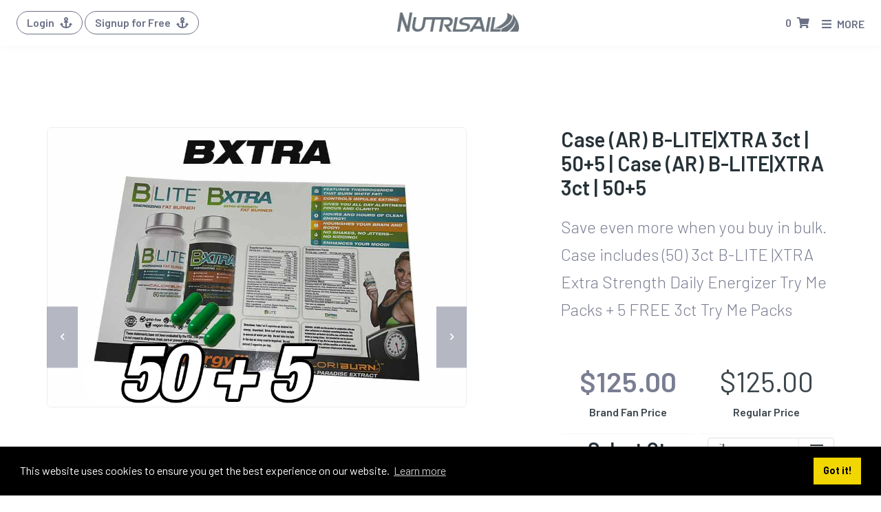

--- FILE ---
content_type: text/html; charset=UTF-8
request_url: https://www.nutrisail.com/Home/Home/Store/Product/product_id/7089
body_size: 9919
content:
<!doctype html>
<!--[if lte IE 9]>     <html lang="en" class="no-focus lt-ie10 lt-ie10-msg"> <![endif]-->
<!--[if gt IE 9]><!--> <html lang="en" class="no-focus"> <!--<![endif]-->
<html>
    <head>
        
		<meta charset="utf-8">
		<meta http-equiv="X-UA-Compatible" content="IE=edge">
		<meta name="viewport" content="width=device-width, initial-scale=1">
		<title>Product | Nutrisail</title>
		<meta name="description" content="Nutrisail">
		<meta name="author" content="Nutrisail">

		<!-- open graph -->
		<meta property='og:title' content='Product | Nutrisail'>
		<meta property='og:description' content='Nutrisail'>
		<meta property='og:image' content='Nutrisail'>
		<meta property='og:image:type' content='image/png'>
		<meta property='og:image:width' content='1024'>
		<meta property='og:image:height' content='1024'>
<link rel="canonical" href="https://www.nutrisail.com/home/Home/Store/Product/product_id/7089" />

		<link rel="apple-touch-icon-precomposed" sizes="57x57" href="https://www.nutrisail.com/images/favicons/apple-touch-icon-57x57.png" />
		<link rel="apple-touch-icon-precomposed" sizes="114x114" href="https://www.nutrisail.com/images/favicons/apple-touch-icon-114x114.png" />
		<link rel="apple-touch-icon-precomposed" sizes="72x72" href="https://www.nutrisail.com/images/favicons/apple-touch-icon-72x72.png" />
		<link rel="apple-touch-icon-precomposed" sizes="144x144" href="https://www.nutrisail.com/images/favicons/apple-touch-icon-144x144.png" />
		<link rel="apple-touch-icon-precomposed" sizes="60x60" href="https://www.nutrisail.com/images/favicons/apple-touch-icon-60x60.png" />
		<link rel="apple-touch-icon-precomposed" sizes="120x120" href="https://www.nutrisail.com/images/favicons/apple-touch-icon-120x120.png" />
		<link rel="apple-touch-icon-precomposed" sizes="76x76" href="https://www.nutrisail.com/images/favicons/apple-touch-icon-76x76.png" />
		<link rel="apple-touch-icon-precomposed" sizes="152x152" href="https://www.nutrisail.com/images/favicons/apple-touch-icon-152x152.png" />
		<link rel="icon" type="image/png" href="https://www.nutrisail.com/images/favicons/favicon-196x196.png" sizes="196x196" />
		<link rel="icon" type="image/png" href="https://www.nutrisail.com/images/favicons/favicon-96x96.png" sizes="96x96" />
		<link rel="icon" type="image/png" href="https://www.nutrisail.com/images/favicons/favicon-32x32.png" sizes="32x32" />
		<link rel="icon" type="image/png" href="https://www.nutrisail.com/images/favicons/favicon-16x16.png" sizes="16x16" />
		<link rel="icon" type="image/png" href="https://www.nutrisail.com/images/favicons/favicon-128.png" sizes="128x128" />
		<meta name="application-name" content="Nutrisail"/>
		<meta name="msapplication-TileColor" content="#FFFFFF" />
		<meta name="msapplication-TileImage" content="https://www.nutrisail.com/images/favicons/mstile-144x144.png" />
		<meta name="msapplication-square70x70logo" content="https://www.nutrisail.com/images/favicons/mstile-70x70.png" />
		<meta name="msapplication-square150x150logo" content="https://www.nutrisail.com/images/favicons/mstile-150x150.png" />
		<meta name="msapplication-wide310x150logo" content="https://www.nutrisail.com/images/favicons/mstile-310x150.png" />
		<meta name="msapplication-square310x310logo" content="https://www.nutrisail.com/images/favicons/mstile-310x310.png" />

        <!-- Plugins -->               
        <link href="/assets/stack/css/stack-interface.css" rel="stylesheet" type="text/css" media="all" />
        <link href="/assets/stack/css/socicon.css" rel="stylesheet" type="text/css" media="all" />
        <link href="/assets/stack/css/lightbox.min.css" rel="stylesheet" type="text/css" media="all" />
        <link href="/assets/stack/css/flickity.css" rel="stylesheet" type="text/css" media="all" />
        <link href="/assets/stack/css/iconsmind.css" rel="stylesheet" type="text/css" media="all" />
        <link href="/assets/stack/css/jquery.steps.css" rel="stylesheet" type="text/css" media="all" />
        <link rel="stylesheet" type="text/css" href="https://cdnjs.cloudflare.com/ajax/libs/bootstrap-social/5.1.1/bootstrap-social.min.css">
        
        <!-- Google font:  Barlow -->
        <link href="https://fonts.googleapis.com/css?family=Barlow:100,100i,200,200i,300,300i,400,400i,500,500i,600,600i,700,700i,800,800i,900,900i&display=swap" rel="stylesheet">

        <!-- Page JS Plugins CSS -->
        <link rel="stylesheet" href="/assets/templates/codebase/HTML/src/assets/js/plugins/bootstrap-datepicker/css/bootstrap-datepicker3.min.css">
        <link rel="stylesheet" href="/assets/templates/codebase/HTML/src/assets/js/plugins/bootstrap-colorpicker/css/bootstrap-colorpicker.min.css">
        <link rel="stylesheet" href="/assets/templates/codebase/HTML/src/assets/js/plugins/select2/select2.min.css">
        <link rel="stylesheet" href="/assets/templates/codebase/HTML/src/assets/js/plugins/select2/select2-bootstrap.min.css">
        <link rel="stylesheet" href="/assets/templates/codebase/HTML/src/assets/js/plugins/jquery-tags-input/jquery.tagsinput.min.css">
        <link rel="stylesheet" href="/assets/templates/codebase/HTML/src/assets/js/plugins/jquery-auto-complete/jquery.auto-complete.min.css">
        <link rel="stylesheet" href="/assets/templates/codebase/HTML/src/assets/js/plugins/ion-rangeslider/css/ion.rangeSlider.min.css">
        <link rel="stylesheet" href="/assets/templates/codebase/HTML/src/assets/js/plugins/ion-rangeslider/css/ion.rangeSlider.skinHTML5.min.css">
        <link rel="stylesheet" href="/assets/templates/codebase/HTML/src/assets/js/plugins/dropzonejs/min/dropzone.min.css">
        <link rel="stylesheet" href="/assets/templates/codebase/HTML/src/assets/js/plugins/summernote/summernote-bs4.css">
        <link rel="stylesheet" href="/assets/templates/codebase/HTML/src/assets/js/plugins/simplemde/css/simplemde.min.css">
        <link rel="stylesheet" type="text/css" href="/assets/templates/chartist-js/dist/chartist.min.css">
        <link rel="stylesheet" type="text/css" href="/assets/templates/codebase/HTML/src/assets/js/plugins/select2/select2.css">
        <link rel="stylesheet" type="text/css" href="/assets/templates/codebase/HTML/src/assets/js/plugins/sweetalert2/sweetalert2.css">


        <!-- Nutrisail Custom -->
        <link rel="stylesheet" type="text/css" href="/assets/css/nutrisail.css?v=1768937901">

        <!-- Dreu's custom styles.  Will transfer to sass later. -->
        <link rel="stylesheet" type="text/css" href="/assets/css/dreu_temp.css?v=1768937901">

        <!-- FONTAWESOME -->
        <!-- <link rel="stylesheet" type="text/css" href="https://maxcdn.bootstrapcdn.com/font-awesome/4.7.0/css/font-awesome.min.css"> -->
        <link rel="stylesheet" type="text/css" href="/assets/templates/fontawesome-pro-5.1.0/css/all.css">
        <!-- Font Awesome Kit -->
        <script src="https://kit.fontawesome.com/75e5cd9bb7.js" crossorigin="anonymous"></script>


        <!-- jQuery Insert -->
        <script src="/assets/templates/codebase/HTML/src/assets/js/core/jquery.min.js"></script>
        <!-- You can include a specific file from css/themes/ folder to alter the default color theme of the template. eg: -->
        <!-- <link rel="stylesheet" id="css-theme" href="/assets/templates/codebase/HTML/src/assets/css/themes/flat.min.css"> -->
        <!-- END Stylesheets --><script id="mcjs">!function(c,h,i,m,p){m=c.createElement(h),p=c.getElementsByTagName(h)[0],m.async=1,m.src=i,p.parentNode.insertBefore(m,p)}(document,"script","https://chimpstatic.com/mcjs-connected/js/users/4fac8ecb44873dbe5088bd1c7/0d54a06e0980a4866eb30b809.js");</script>

                <link href="https://cdnjs.cloudflare.com/ajax/libs/jquery.bootstrapvalidator/0.5.0/css/bootstrapValidator.min.css" rel="stylesheet"/>
        <script src="https://cdnjs.cloudflare.com/ajax/libs/jquery.bootstrapvalidator/0.5.0/js/bootstrapValidator.min.js" type="text/javascript"></script>
        <link href="https://fonts.googleapis.com/icon?family=Material+Icons"
      rel="stylesheet">

    </head>
    <body class=" Home_Store_Product bg-white">
        <div class="page-blocker"><div class="loader"></div></div>
        <div    
            id="page-container"
            class="
                                side-scroll page-header-fixed main-content-boxed  sidebar-inverse
            "
        >
            <script type="text/javascript">
  function toggleOverlayMenuItem(elem, e) {
    e.preventDefault();
    var container = elem.closest('.nav-item');
    if (container.find('.block-content').length > 0) {
      if (container.hasClass('block-mode-hidden')) {
          $('.nav-item').addClass('block-mode-hidden');
          container.removeClass('block-mode-hidden');
      } else {

          container.addClass('block-mode-hidden');
      }
    } else {
      // alert('No content found, use the redirectl link');
      window.location.assign(container.attr('data-url'))
    }


  }
</script>



<aside id="side-overlay" class="sidebar-overlay">
    
<div class="">
	<button class="action action--open" aria-label="Open Menu"><span class="icon icon--menu"></span></button>
	<!-- Menu -->
	<nav id="ml-menu" class="menu">
        <nav class="menu__breadcrumbs"><a>all</a></nav>
		<!-- Close button for mobile version -->
		<button class="action action--close" data-toggle="layout" data-action="side_overlay_toggle" aria-label="Close Menu">
            <i class="fa fa-window-close"></i>
        </button>
		<div class="menu__wrap">
			<ul data-menu="main" class="menu__level menu__level--current">
                <li class="menu__item">
                    <a class="menu__link" href="https://www.nutrisail.com/Home/Home/Promo/Product/MorzingaSticks">Morzinga Sticks - Soft Launch</a>
                </li>
                <li class="menu__item">
                    <a class="menu__link" data-submenu="submenu-229" href="#">Shop</a>
                </li>
                <li class="menu__item">
                    <a class="menu__link" data-submenu="submenu-234" href="#">Products</a>
                </li>
                <li class="menu__item">
                    <a class="menu__link" href="https://www.nutrisail.com/Home/Home/Testimonials">Success Stories</a>
                </li>
                <li class="menu__item">
                    <a class="menu__link" href="https://www.nutrisail.com/Home/Lifestyle">LifeStyle</a>
                </li>
                <li class="menu__item">
                    <a class="menu__link" data-submenu="submenu-243" href="#">Affiliates</a>
                </li>
                <li class="menu__item">
                    <a class="menu__link" data-submenu="submenu-246" href="#">Support</a>
                </li>
            </ul>

            <ul data-menu="submenu-229" class="menu__level">
                <li class="menu__item">
                    <a class="menu__link" href="https://www.nutrisail.com/Home/Home/Store">All</a>
                </li>
                <li class="menu__item">
                    <a class="menu__link" href="https://www.nutrisail.com/Home/Home/Store/62-f/1">Featured Deals</a>
                </li>
                <li class="menu__item">
                    <a class="menu__link" href="https://www.nutrisail.com/Home/Home/Store/64-f/1">LifeStyle Products</a>
                </li>
                <li class="menu__item">
                    <a class="menu__link" href="https://www.nutrisail.com/Home/Home/Store/74-f/1">Single Bottles</a>
                </li>
                <li class="menu__item">
                    <a class="menu__link" href="https://www.nutrisail.com/Home/Home/Store/71-f/1">Combos</a>
                </li>
                <li class="menu__item">
                    <a class="menu__link" href="https://www.nutrisail.com/Home/Home/Store/store/promo">Promo Gear</a>
                </li>
                <li class="menu__item">
                    <a class="menu__link" href="https://www.nutrisail.com/Home/Home/Store/store/apparel">Apparel</a>
                </li>
                                    <li class="menu__item">
                        <a class="menu__link" href="https://www.nutrisail.com/Home/Home/Store/store/tools">Sales Tools</a>
                    </li>
                    <li class="menu__item">
                        <a class="menu__link" href="https://www.nutrisail.com/Home/Home/Store/store/ar">AR Store</a>
                    </li>
                            </ul>
            <ul data-menu="submenu-234" class="menu__level">
                <li class="menu__item">
                    <a class="menu__link" href="https://www.nutrisail.com/Home/Home/Promo/Product/Blite">B-LITE Classic</a>
                </li>
                <li class="menu__item">
                    <a class="menu__link" href="https://www.nutrisail.com/Home/Home/Promo/Product/Blitextra">B-LITE|XTRA</a>
                </li>
                <li class="menu__item">
                    <a class="menu__link" href="https://www.nutrisail.com/Home/Home/Promo/Product/MorzingaB">Morzinga B</a>
                </li>
                <li class="menu__item">
                    <a class="menu__link" href="https://www.nutrisail.com/Home/Home/Promo/Product/MorzingaGold">Morzinga Gold</a>
                </li>
                <li class="menu__item">
                    <a class="menu__link" href="https://www.nutrisail.com/Home/Home/Product/Core4">Core 4</a>
                </li>
                <li class="menu__item">
                    <a class="menu__link" href="https://www.nutrisail.com/Home/Home/Promo/Product/BSafe">B-SAFE</a>
                </li>
                <li class="menu__item">
                    <a class="menu__link" href="https://www.nutrisail.com/Home/Home/Promo/Product/Bmax">B-MAX</a>
                </li>
                <li class="menu__item">
                    <a class="menu__link" href="https://www.nutrisail.com/Home/Home/Promo/Product/HangoverMagic">Hangover Magic</a>
                </li>
                <li class="menu__item">
                    <a class="menu__link" href="https://www.nutrisail.com/Home/Home/Promo/Product/UpToPar">Up To Par</a>
                </li>
                <li class="menu__item">
                    <a class="menu__link" href="https://www.nutrisail.com/Home/minus10">Minus 10</a>
                </li>
            </ul>
            <ul data-menu="submenu-243" class="menu__level">
                <li class="menu__item">
                    <a class="menu__link" href="https://www.nutrisail.com/Home/BrandFan">Bran Fan Rewards</a>
                </li>
                <li class="menu__item">
                    <a class="menu__link" href="https://www.nutrisail.com/Home/BrandPro">Brand Pro Opportunity</a>
                </li>
            </ul>
            <ul data-menu="submenu-246" class="menu__level">
                <li class="menu__item">
                    <a class="menu__link" href="https://www.nutrisail.com/Home/Home/Support/section/FAQ">FAQ</a>
                </li>
                <li class="menu__item">
                    <a class="menu__link" href="https://www.nutrisail.com/Home/Home/Support/section/TermsOfUse">Terms of Use</a>
                </li>
                <li class="menu__item">
                    <a class="menu__link" href="https://www.nutrisail.com/Home/Home/Support/section/Contact">Contact Us</a>
                </li>
                <li class="menu__item">
                    <a class="menu__link" href="https://www.nutrisail.com/Home/Home/Support/section/PrivacyPolicy">Privacy Policy</a>
                </li>
                <li class="menu__item">
                    <a class="menu__link" href="https://www.nutrisail.com/Home/Home/Support/section/Disclaimers">Disclaimers</a>
                </li>
            </ul>
        </div>
	</nav>
</div>
<!--<script src="//g6u9w5u4.stackpathcdn.com/widget.js"></script>-->
</aside>



<header 
    id="page-header" 
    class="
        no-nav
    "
>
    <!-- Header Content -->
    <div class="content-header">

        <!-- content header section -->
        <div class="content-header-section">
                            
                    <button type="button"
                        onclick="launchLoginSidebar()"
                        class="btn btn-rounded  btn-login btn-dual-secondary
                        "
                        id="page-header-user-dropdown">
                        Login <span class="d-sm-none">/ Signup</span>
                        <i class="fa fa-anchor ml-5px"></i>
                    </button>

                    <span class="m-0 d-none d-sm-inline-block">
                    <button type="button"
                        onclick="launchBrandFanRegistration($(this), event)"
                        class="btn btn-rounded  btn-login btn-dual-secondary
                        "
                        id="page-header-user-dropdown">
                        Signup for Free
                        <i class="fa fa-anchor ml-5px"></i>
                    </button>
                    </span>                
            
                    </div>

        <div class="content-header-section">

            <!-- Toggle Sidebar -->
                            <a href="https://www.nutrisail.com/Home" class="logo-btn  pr-5 mr-3">
                            

                
                
                                    
                    <img class="logo-desktop" src="/assets/Images/use/logos/logo-ns-nav-gray.png">
                    <img class="logo-mobile" src="https://www.nutrisail.com/assets/Images/use/logos/logo-sm-waves-gray.png">
                
                
                

                

                
                
                
                
            </a>
        </div>

        <!-- content header section -->
        <div class="content-header-section">

            <!-- Cart Section -->
            

            <!-- Open Search Section -->
                        <!-- END Open Search Section -->

            

            <!-- Cart Section -->
            <div class="btn-group" role="group" id="minicart">
    
<button type="button" class="btn btn-rounded btn-dual-secondary" id="page-header-user-dropdown" data-toggle="dropdown" aria-haspopup="true" aria-expanded="false">
    <span class="d-none d-sm-inline-block cart-item-count" id="cart-item-count">0</span>
    <i class="fa fa-shopping-cart ml-5px"></i>
</button>

<div 
    class="dropdown-menu dropdown-menu-right min-width-300" 
    aria-labelledby="page-header-user-dropdown" 
    x-placement="bottom-end" 
    style="position: absolute; transform: translate3d(-97px, 34px, 0px); top: 0px; left: 0px; will-change: transform;"
>
    <h5 class="h6 text-center py-10px mb-5px border-b text-uppercase">Cart</h5>

            <li class="" style="background:none; padding:10px 0;">
            <h4 style="text-align:center;">You don't have any items in your cart!</h4>
        </li>
        <div class="col-md-12" style="text-align:center; margin-bottom:20px;">
            <a href="https://www.nutrisail.com/Home/Home/Store">
                <button class="btn btn-shopnow"><i class="fa fa-shopping-cart"></i>&nbsp;Shop now!</button>
            </a> 
        </div>
    

    <li class="divider" style="clear:both; margin:10px 0;"></li>
    </div>
</div>

            <a class="content-header-item btn-dual-secondary ml-10px preventDefault" data-toggle="layout" data-action="side_overlay_toggle" href="#">
                <span class="align-middle font-w600" href="#">
                    <i class="fas fa-bars mr-5px"></i>
                    <span class="hidden-xs">MORE</span>
                </span>
            </a>
        </div>

    </div>
    <!-- END Header Content -->

    <!-- Header Search -->
        <!-- END Header Search -->

    <!-- Header Loader -->
    <div id="page-header-loader" class="overlay-header bg-primary">
        <div class="content-header content-header-fullrow text-center">
            <div class="content-header-item">
                <i class="fa fa-sun-o fa-spin text-white"></i>
            </div>
        </div>
    </div>
    <!-- END Header Loader -->
    </header>

            <!-- Main Container -->
            <main id="main-container" style="overflow: hidden;">
                <!-- Page Content -->
                <!-- <div class="content"> -->
                    <div id="messages">

    <script type="text/javascript">
        $(function(){
            
            
        });
    </script>

    <script type="text/javascript">
        window.addEventListener("load", function(e) {
            (function($) {
                $(document).ready(function() {
                                                                                                                                                                                                                                                                                                                                                                    });
            })(jQuery);
        });
    </script>
</div>
                    <section class="">
    <div class="container-fluid">
        
        <div class="row justify-content-around">
            <div class="col-md-6 col-lg-6">
                
	<div class="slider border--round boxed--border" data-paging="true" data-arrows="true">
		<ul class="slides">
			                <li>
                    <img
                        data-image-count="0"
                        src="https://www.nutrisail.com/assets/Images/Product/7089/620eca53b680b2.44197403_ohqgmlepijfkn.jpeg"
                    >
                </li>
                                            <li>
                    <img
                        data-image-count="1"
                        src="https://www.nutrisail.com/assets/Images/Product/7089/620ecaaa9f5053.27384581_nihjklegqopmf.jpeg"
                    >
                </li>
                                        		</ul>
	</div>
	<!--end slider-->
            </div>
            <div class="col-md-6 col-lg-4">
                <h3>Case (AR) B-LITE|XTRA 3ct | 50+5 | Case (AR) B-LITE|XTRA 3ct | 50+5</h3>
                <p class="lead">
                    Save even more when you buy in bulk.  Case includes (50) 3ct B-LITE |XTRA Extra Strength Daily Energizer Try Me Packs + 5 FREE 3ct Try Me Packs                </p>

                

                                
                <div class="row gutters-tiny">
                    <div class="col-6">
                        <div class="block text-center" href="javascript:void(0)">
                            <div class="block-content">
                                <p class="font-size-h1 mb-0 pb-0 text-success">
                                    <strong id="product-price" data-price="125.00">
                                        $125.00                                    </strong>
                                </p>
                                <p class="font-w600">
                                    Brand Fan Price
                                </p>
                            </div>
                        </div>
                    </div>
                    <div class="col-6">
                        <div class="block text-center" href="javascript:void(0)">
                            <div class="block-content">
                                <p class="font-size-h1 mb-0 pb-0">
                                    
                                        $125.00                                    
                                </p>
                                <p class="font-w600">
                                    Regular Price
                                </p>
                            </div>
                        </div>
                    </div>
                </div>

                    
                        

                        

                
                                        
                

                                    
<form id="addToCartForm" >
    <input type="hidden" name="product_id" value="7089">

    
                    
                <div class="row">
                    <div class="col-6">
                        
                            <h3 class="text-right">Select Qty:&nbsp;</h3>
                    </div>
                    <div class="col-6">
                            <div class="input-select">
                                <select style="display: inline;" class="form-control input-xsmall quantity-input" name="qty" id="qty">
                                                                            <option value="1">1</option>
                                                                            <option value="2">2</option>
                                                                            <option value="3">3</option>
                                                                            <option value="4">4</option>
                                                                            <option value="5">5</option>
                                                                            <option value="6">6</option>
                                                                    </select>
                            </div>
                        
                    </div>

                </div>

                <div class="row">
                    <div class="col-12">

                        <div class="product-buttons">

                        <!-- Split dropup button -->
                        
                                <a
                                    data-id="7089"
                                    data-url="https://www.nutrisail.com/Home/Product/AddToCart"
                                    onclick="addToCart($(this), event)"
                                    class="btn-add-to-cart btn btn-hero btn-info btn-block text-uppercase text-white" 
                                >
                                    <i class="fa fa-cart-plus mr-3"></i>
                                    Add To Cart
                                </a>

                        
                        <div class="dropdown-menu">
                            <!-- Dropdown menu links -->
                            <li class="dropdown-item">
                                <a href="#"
                                    data-id="7089"
                                    data-url="https://www.nutrisail.com/Home/Backoffice/Autoship/AddToAutoshipCart"
                                    data-url-remove="https://www.nutrisail.com/Home/Backoffice/Autoship/RemoveFromAutoship"
                                    data-autoship="https://www.nutrisail.com/Home/Backoffice/Autoship/Manage/event/getAutoshipCartTemplate"
                                    onclick="addToAutoshipCart($(this), event)"
                                >
                                    <i class="fa fa-plus"></i>
                                    Add to Autoship
                                </a>
                            </li>

                            <li class="dropdown-item">
                                <a 
                                    onclick="toggleFavorite($(this), event)"
                                    href="#"
                                    data-id="7089"
                                    data-url="https://www.nutrisail.com/Home/Backoffice/Product/AddToFavorites"
                                    data-url-remove="https://www.nutrisail.com/Home/Backoffice/Product/RemoveFromFavorites"
                                >
                                    <i class="fa fa-star"></i>
                                    Add to Favorites
                                </a>
                            </li>
                        </div>

                        
                    </div> <!--  end .product-buttons -->
                </div>

                                    </div>
    </form>
                
                            </div>
        </div>
        <!--end of row-->
    </div>
    <!--end of container-->
</section>


    

                    

        

    
<div class="p-20 container">
    <div class="">
        <ul class="nav nav-tabs nav-tabs-alt" data-toggle="tabs" role="tablist">
                                <li class="nav-item lead">
                        <a class="nav-link active show" href="#0">
                            Details                        </a>
                    </li>
                    </ul>
        <div class="block-content tab-content">
                                <div class="tab-pane active"
                        id="0"
                        role="tabpanel">

                        
    <p>Get your sample on with this AR Try-Me kit. Purchase a case (50 Try-Me Packs) of B-LITE|XTRA 3ct Try-Me Pack samples and get each one for $2.50 each. Also comes with (5) B-LITE|XTRA 3ct Try-Me Packs free!</p><p><span style="font-weight: 700;">*WARNING*</span></p><p><u><span style="font-weight: 700;"><i>DO NOT TAKE B-LITE|XTRA</i></span> WITH ANY OTHER CAFFEINATED OR STIMULANT CONTAINING PRODUCTS</u>. Such as: coffee, tea, caffeinated soft drinks, energy drinks or Morzinga TM Energy (Morzinga Hydrate okay). Do not take until you've read the warnings on the packaging.</p>
                    </div>
          
        </div>
    </div>
</div>
                <!-- </div> -->
                <!-- END Page Content -->
            </main>
            <!-- END Main Container -->

            <!-- Footer -->
            <!-- END Footer -->
            <div id="modal"></div>
            <link rel="stylesheet" type="text/css" href="//cdnjs.cloudflare.com/ajax/libs/cookieconsent2/3.1.0/cookieconsent.min.css" />
<script src="//cdnjs.cloudflare.com/ajax/libs/cookieconsent2/3.1.0/cookieconsent.min.js"></script>
<script>
window.addEventListener("load", function(){
window.cookieconsent.initialise({
  "palette": {
    "popup": {
      "background": "#000"
    },
    "button": {
      "background": "#f1d600"
    }
  }
})});
</script>
<footer id="page-footer" class="pt-0 font-size-xs clearfix bg--dark-only">
    <div class="container-fluid">
        <div class="container pt-50 pb-100">
            
            <div class="row pt-20">
                <!-- Links Row -->
                <div class="col-md-4 order-md-2">
                    
                    <div class="row text-center">
                        
                        <div class="col-12 pt-20">
                            <a class="ftr-social-fb" href="https://www.facebook.com/nutrisail" target="_blank">
                                <i class="mr-15 fab fa-facebook-f  font-size-h2 color--white"></i>
                            </a>
                            <a class="ftr-social-tw" href="https://twitter.com/bliteworks" target="_blank">
                                <i class="mr-15 fab fa-twitter  font-size-h2 color--white"></i>
                            </a>
                            <a class="ftr-social-ig" href="https://www.instagram.com/nutrisail_llc/" target="_blank">
                                <i class="mr-15 fab fa-instagram  font-size-h2 color--white"></i>
                            </a>
                            <a class="ftr-social-pi" href="https://www.pinterest.com/bLiteNutrisail/" target="_blank">
                                <i class="mr-15 fab fa-pinterest  font-size-h2 color--white"></i>
                            </a>
                            <!-- <a class="ftr-social-li" href="">
                                <i class="mr-15 fab fa-linkedin-in  font-size-h2 color--white"></i>
                            </a> -->
                            <a class="ftr-social-yt" href="https://www.youtube.com/nutrisail" target="_blank">
                                <i class="mr-15 fab fa-youtube  font-size-h2 color--white"></i>
                            </a>
                            <div class="border-bottom border-primary pt-20 mb-20" style="height: 30px;"></div>
                        </div>
                    
                    </div>
                    
                    <div class="row">
                        
                        <div class="col-6 text-right">
                            <h5 class="color--white pt-20 pb-40">Quick Links</h5>
                            <a class="ftr-link" href="https://www.nutrisail.com/Home">
                                <h6 class="color--lighter-gray">Home</h6>
                            </a>
                            <a class="ftr-link" href="https://www.nutrisail.com/Home/Home/Store">
                                <h6 class="color--lighter-gray">Shop</h6>
                            </a>
                                                        <a class="ftr-link" href="https://www.nutrisail.com/Home/Home/Support/section/FAQ">
                                <h6 class="color--lighter-gray">FAQ</h6>
                            </a>
                            <a class="ftr-link" href="https://www.nutrisail.com/Home/Home/AboutUs">
                                <h6 class="color--lighter-gray">About Us</h6>
                            </a>
                            <a class="ftr-link" href="https://www.nutrisail.com/Home/Home/Support/section/Disclaimers">
                                <h6 class="color--lighter-gray">Disclaimers</h6>
                            </a>
                        </div>
                        
                        <div class="col-6 text-left">
                            <h5 class="color--white pt-20 pb-40">Support</h5>
                            <a class="ftr-link" href="https://www.nutrisail.com/Home/Home/Support">
                                <h6 class="color--lighter-gray">Support Home</h6>
                            </a>
                                                                                                                <a class="ftr-link" href="https://www.nutrisail.com/Home/Home/Support/section/PrivacyPolicy">
                                <h6 class="color--lighter-gray">Privacy Policy</h6>
                            </a>
                            <a class="ftr-link" href="https://www.nutrisail.com/Home/Home/Support/section/TermsOfUse">
                                <h6 class="color--lighter-gray">Terms of Service</h6>
                            </a>
                            <a class="ftr-link" href="/help-docs/start.php" target="_blank">
                                <h6 class="color--lighter-gray">Help Docs</h6>
                            </a>
                        
                        </div>
                        <div class="col-12 d-block d-sm-none">
                            <div class="border-bottom border-primary pt-10 mb-20" style="height: 30px;"></div>
                        </div>
                    </div>
                    
                </div>
                
                <!-- Contact Row -->
                <div class="col-md-4 order-md-3">
                    
                    <div class="row text-center text-md-left">
                        
                        <div class="col-md-12  pt-20" style="border-width: 50%; line-height:50px;">
                            <h4 class="color--white font-w300 mb-0">Customer Support</h4>
                            <div class="border-bottom border-primary pt-20" style="height: 30px;"></div>
                            <div class="py-20">
                                <p class="color--white font-size-md">
                                    We strive to serve. Feel free to get in touch with us via phone, email or the form on our <a class="type--bold color--primary" href="https://www.nutrisail.com/Home/Home/Support/section/Contact">support page.</a>
                                </p>
                            </div>
                        </div>
                    
                    </div>
                    
                    <div class="row text-center text-md-left">
                        
                        <div class="col-md-12">

                            <div class="">
                                <a class="font-size-h5 color--primary" href="tel:8175000083">
                                    <i class="fa fa-phone mr-15"></i>817.500.0083
                                </a>
                            </div>
                            <div class="pb-10">
                                <a class="font-size-h5 color--primary" href="mailto:support@nutrisail.com">
                                    <i class="far fa-envelope mr-10"></i>support@nutrisail.com
                                </a>
                            </div> 
                            <div class="">
                                <span class="color--white font-size-h6 pt-20">M-F | 8-6 CST | <span class="type--italic">24/7 Live Answer</span></span>
                            </div>
                            <div class=" pt-20">
                                <span class="color--white font-size-h5">
                                    <i class="far fa-building"></i>
                                    2518 Gravel Drive | Fort Worth, TX
                                </span>
                            </div>
                            <div class="pt-20">
                                <a class="ftr-link text-brand-gray-3" target="_blank"  href="https://www.google.com/maps/place/2518+Gravel+Dr,+Fort+Worth,+TX+76118">
                                    <span class="color--white font-size-h6">Find us on Google Maps!</span>
                                </a>
                            </div>
                            
                        </div>
                        
                    </div>
                            
                </div>

                <!-- About us Row -->
                <div class="col-md-4 order-md-1">
                    <div class="visible-xs mt-20 pt-30 border-top border-primary"></div>
                    <img class="px-10" src="https://www.nutrisail.com/assets/Images/Logo/ns-logo-grad.png">
                    <div class="py-20 px-10">
                        <p class="color--white font-size-md">
                            Providing safe, toxin free nutritional products and rewarding affiliate opportunities to an ever-growing family of satisfied customers since 2015.
                        </p>
                    </div>
                    <div class="bg--white border--round py-10 px-10">
                        <p class="color--dark">
                            *These statements have not been evaluated by the U.S. Food and Drug Administration. This product is not intended to diagnose, treat, cure or prevent any disease.
                        </p>
                    </div>
                    <div class="py-20 px-10">
                        <p class="color--lighter-gray font-size-default">
                            All trademarks displayed on this site are property of Nutrisail, LLC and are registered with the United States Patent and Trademark Office.    
                        </p>
                    </div>
                    <p class="px-10 color--light-gray type--bold">
                        &copy; <span>2026, Nutrisail, LLC | All Rights Reserved.</span>
                    </p>
                </div>
            
            </div>
        
        </div>
        <!-- END: Container -->
    </div>
    <!-- END: Container-Fluid -->
    
    <div class="col-md-6">
            </div>
</footer>





<div class="text-center p-100 hidden hide">


    <div class="modal-instance">
        <a class="btn btn-outline-primary min-width-125 modal-trigger product-quickview-trigger" href="#">
            <span class="btn__text">
                Launch Modal
            </span>
        </a>
        <div class="modal-container">
        </div>
    </div><!--end of modal instance-->



</div>
<div id="main-sidebar" class="main-sidebar hero-static col-md-6 col-xl-3 align-items-center bg-white invisible" data-toggle="appear" data-class="animated fadeInRight" style="display:none !important; overflow-y:auto;">
        <div class="container-fluid">
        	<div class="row">
		        <div class="col-12 px-20 pt-20">
		            <button type="button" class="btn btn-sm btn-circle btn-outline-primary mr-5 mb-5" onclick="closeSidebar();">
		                <i class="fa fa-times"></i>
		            </button>
		        </div>
        		
        	</div>
        </div>
    <div id="sidebar-content">
    </div>
</div>

<style type="text/css">
	.alertbar {
		width: 100%;
		position: fixed;
		top: 0px;
		right: 0px;
		height: 66px;
		background-color:orange;
		z-index: 3000;
	}
	.alertbar .close {
		display: inline-block;
	    position: absolute;
	    right: 22px;
	    color:#ffffff;
	}
	.alertbar .content {
		padding:0;
		margin:0;
	}
</style>

<div class="alertbar" data-toggle="appear" 
	 data-class="animated fadeInRight text-center flex-container text-white" 
	 style="display: none;">
	<span class="content"></span>
	<span class="close" onclick="$(this).parent().hide()"><i class="fa fa-close"></i></span>
</div>
        <!-- Nutrisail Custom JS -->
        <script src="/assets/js/nutrisail.js?v=1768937901"></script>

        <!-- Codebase Core JS -->
        <script src="/assets/templates/codebase/HTML/src/assets/js/core/bootstrap.bundle.min.js"></script>
        <script src="/assets/templates/codebase/HTML/src/assets/js/core/jquery.slimscroll.min.js"></script>
        <script src="/assets/templates/codebase/HTML/src/assets/js/core/jquery.scrollLock.min.js"></script>
        <script src="/assets/templates/codebase/HTML/src/assets/js/core/jquery.appear.min.js"></script>
        <script src="/assets/templates/codebase/HTML/src/assets/js/core/jquery.countTo.min.js"></script>
        <script src="/assets/templates/codebase/HTML/src/assets/js/core/js.cookie.min.js"></script>
        <script src="/assets/templates/codebase/HTML/src/assets/js/codebase.js"></script>

        <!-- Page JS Plugins -->
        <script src="/assets/templates/codebase/HTML/src/assets/js/plugins/chartjs/Chart.bundle.min.js"></script>

        <!-- Page JS Code -->
        <!-- <script src="/assets/templates/codebase/HTML/src/assets/js/pages/be_pages_dashboard.js"></script> -->

        <!-- External Plugins -->
        <link rel="stylesheet" href="/assets/templates/codebase/HTML/src/assets/js/plugins/slick/slick.min.css">
        <link rel="stylesheet" href="/assets/templates/codebase/HTML/src/assets/js/plugins/slick/slick-theme.min.css">
        <script src="/assets/templates/codebase/HTML/src/assets/js/plugins/slick/slick.min.js"></script>
        <script src="/assets/templates/codebase/PHP/src/assets/js/plugins/select2/select2.js"></script>
        <script src="/assets/templates/codebase/PHP/src/assets/js/plugins/jquery-auto-complete/jquery.auto-complete.js"></script>
        <script src="/assets/templates/codebase/PHP/src/assets/js/pages/be_forms_plugins.js"></script>

        <!-- Stack Scripts -->
        <script src="/assets/stack/js/flickity.min.js"></script>
        <script src="/assets/stack/js/easypiechart.min.js"></script>
        <script src="/assets/stack/js/parallax.js"></script>
        <script src="/assets/stack/js/typed.min.js"></script>
        <script src="/assets/stack/js/datepicker.js"></script>
        <script src="/assets/stack/js/isotope.min.js"></script>
        <script src="/assets/stack/js/ytplayer.min.js"></script>
        <script src="/assets/stack/js/lightbox.min.js"></script>
        <script src="/assets/stack/js/granim.min.js"></script>
        <script src="/assets/stack/js/jquery.steps.min.js"></script>
        <script src="/assets/stack/js/countdown.min.js"></script>
        <script src="/assets/stack/js/twitterfetcher.min.js"></script>
        <script src="/assets/stack/js/spectragram.min.js"></script>
        <script src="/assets/stack/js/smooth-scroll.min.js"></script>
        <script type="text/javascript" src="/assets/stack/js/scripts.js"></script>
        <script src="//cdnjs.cloudflare.com/ajax/libs/list.js/1.5.0/list.min.js"></script>
        <script src="/assets/templates/jQuery-Mask-Plugin/dist/jquery.mask.min.js"></script>
        <script src="/assets/templates/jquery.pwstrength.bootstrap/dist/pwstrength-bootstrap.js"></script>
        <script src="/assets/templates/sticky/jquery.sticky.js"></script>
        <script src="https://www.nutrisail.com/assets/js/modernizr-custom.js"></script>
        <script src="https://www.nutrisail.com/assets/js/classie.js"></script>
        <script src="https://www.nutrisail.com/assets/js/main.js"></script>
        <script type="text/javascript" src="/assets/js/mlmenu.js"></script>



        <script src="https://unpkg.com/tippy.js@2.5.3/dist/tippy.all.min.js"></script>
        <script src="https://unpkg.com/sweetalert/dist/sweetalert.min.js"></script>
        <script src="https://unpkg.com/clipboard@2.0.0/dist/clipboard.min.js"></script>
        <script src="//cdn.jsdelivr.net/npm/afterglowplayer@1.x"></script>



        <script type="text/javascript">
                $(function(){

                        // disable all links
                        $('.preventDefault').click(function(e){
                                e.preventDefault();
                        });

                });
        </script>



        <script>
        window.fbAsyncInit = function() {
            FB.init({
                appId: '1822312548049550',
                cookie: true,
                xfbml: true,
                version: 'v2.5'
            });

            FB.AppEvents.logPageView();

        };

        (function(d, s, id) {
            var js, fjs = d.getElementsByTagName(s)[0];
            if (d.getElementById(id)) { return; }
            js = d.createElement(s);
            js.id = id;
            js.src = "https://connect.facebook.net/en_US/sdk.js";
            fjs.parentNode.insertBefore(js, fjs);
        }(document, 'script', 'facebook-jssdk'));
</script>

<script>
    function launchBrandFanRegistration(elem, e)
    {
        e.preventDefault();
        getJSON({
            url: 'https://www.nutrisail.com/Home/Home/Login/Brandfan/Form'
        }, function(results){
            launchSidebar($.parseJSON(results))
        });
    }

    function trackNavPreference() {
        $.post('https://www.nutrisail.com/Home/Navigation/SavePreferences', {
            keep_nav_open : $('#page-container').hasClass('sidebar-o')
        }, function(results) {
        });
    }

    // Go to a not logged in first page when entering checkout
    function proceedToPreliminaryCheckout(data)
    {

        if (data.e) {
            data.e.preventDefault();
        }

        getJSON({
            url: 'https://www.nutrisail.com/Home/Home/Checkout/Preliminary'
        }, function(results){
            launchSidebar(results);
        });


    }

    // Set default shipping method
    function setAsDefault(elem, e) {
        e.preventDefault();
        getJSON({
            url: 'https://www.nutrisail.com/Home/Backoffice/Dashboard/Shipping/SetAsDefault',
            data: {
                shipping_profile_id: elem.attr('data-shipping-id')
            }
        }, function(results) {
            processAjaxCallback(results);
            getJSON({
                url: 'https://www.nutrisail.com/Home/Backoffice/Dashboard/Shipping/Grid'
            }, function(results){
                replaceContent(results, $('.shipping-profile-grid'));
            });
        })
    }

    function signupWithFacebook(e) {
        e.preventDefault();
        FB.login(function(response) {
            getFacebookData('/home/User/Signup/Action/GetFacebook')
        }, { scope: 'public_profile,email' });
    }

    function launchOpenSpotInterface(elem, e)
    {
        e.preventDefault();
        var postUrl = 'https://www.nutrisail.com/Home/Backoffice/Tree/AddNewUserForm';
        getJSON({
            url: postUrl,
            data    : {
                side    : elem.attr('data-default'),
                parent  : elem.attr('data-parent-id')
            }
        }, function(data){
            launchSidebar(data);
        });
    }
</script>

<!-- Start of HubSpot Embed Code -->
<script type="text/javascript" id="hs-script-loader" async defer src="//js.hs-scripts.com/7214682.js"></script>
<!-- End of HubSpot Embed Code -->

            <div class="modal" id="modal-normal" tabindex="-1" role="dialog" aria-labelledby="modal-normal">
                <div class="modal-dialog" role="document">
                    <div class="modal-content">
                    </div>
                </div>
            </div>
        </div>
        <!-- END Page Container -->


    </body>

    <script>
        if (!$('body').hasClass('transparent-header')) {
            var height = $('#page-header').outerHeight();
            $('#main-container').css('margin-top', height);
        }
    </script>
</html>


--- FILE ---
content_type: text/javascript
request_url: https://www.nutrisail.com/assets/templates/codebase/PHP/src/assets/js/pages/be_forms_plugins.js
body_size: 1643
content:
/*
 *  Document   : be_forms_plugins.js
 *  Author     : pixelcave
 *  Description: Custom JS code used in Form Plugins
 */

var BeFormPlugins = function() {
    // Init jQuery AutoComplete example, for more examples you can check out https://github.com/Pixabay/jQuery-autoComplete
    var initAutoComplete = function(){
        // Init autocomplete functionality
        jQuery('.js-autocomplete').autoComplete({
            minChars: 1,
            source: function(term, suggest){
                term = term.toLowerCase();

                var countriesList  = ['Afghanistan','Albania','Algeria','Andorra','Angola','Anguilla','Antigua &amp; Barbuda','Argentina','Armenia','Aruba','Australia','Austria','Azerbaijan','Bahamas','Bahrain','Bangladesh','Barbados','Belarus','Belgium','Belize','Benin','Bermuda','Bhutan','Bolivia','Bosnia &amp; Herzegovina','Botswana','Brazil','British Virgin Islands','Brunei','Bulgaria','Burkina Faso','Burundi','Cambodia','Cameroon','Cape Verde','Cayman Islands','Chad','Chile','China','Colombia','Congo','Cook Islands','Costa Rica','Cote D Ivoire','Croatia','Cruise Ship','Cuba','Cyprus','Czech Republic','Denmark','Djibouti','Dominica','Dominican Republic','Ecuador','Egypt','El Salvador','Equatorial Guinea','Estonia','Ethiopia','Falkland Islands','Faroe Islands','Fiji','Finland','France','French Polynesia','French West Indies','Gabon','Gambia','Georgia','Germany','Ghana','Gibraltar','Greece','Greenland','Grenada','Guam','Guatemala','Guernsey','Guinea','Guinea Bissau','Guyana','Haiti','Honduras','Hong Kong','Hungary','Iceland','India','Indonesia','Iran','Iraq','Ireland','Isle of Man','Israel','Italy','Jamaica','Japan','Jersey','Jordan','Kazakhstan','Kenya','Kuwait','Kyrgyz Republic','Laos','Latvia','Lebanon','Lesotho','Liberia','Libya','Liechtenstein','Lithuania','Luxembourg','Macau','Macedonia','Madagascar','Malawi','Malaysia','Maldives','Mali','Malta','Mauritania','Mauritius','Mexico','Moldova','Monaco','Mongolia','Montenegro','Montserrat','Morocco','Mozambique','Namibia','Nepal','Netherlands','Netherlands Antilles','New Caledonia','New Zealand','Nicaragua','Niger','Nigeria','Norway','Oman','Pakistan','Palestine','Panama','Papua New Guinea','Paraguay','Peru','Philippines','Poland','Portugal','Puerto Rico','Qatar','Reunion','Romania','Russia','Rwanda','Saint Pierre &amp; Miquelon','Samoa','San Marino','Satellite','Saudi Arabia','Senegal','Serbia','Seychelles','Sierra Leone','Singapore','Slovakia','Slovenia','South Africa','South Korea','Spain','Sri Lanka','St Kitts &amp; Nevis','St Lucia','St Vincent','St. Lucia','Sudan','Suriname','Swaziland','Sweden','Switzerland','Syria','Taiwan','Tajikistan','Tanzania','Thailand','Timor L\'Este','Togo','Tonga','Trinidad &amp; Tobago','Tunisia','Turkey','Turkmenistan','Turks &amp; Caicos','Uganda','Ukraine','United Arab Emirates','United Kingdom','United States','Uruguay','Uzbekistan','Venezuela','Vietnam','Virgin Islands (US)','Yemen','Zambia','Zimbabwe'];
                var suggestions    = [];

                for (i = 0; i < countriesList.length; i++) {
                    if (~ countriesList[i].toLowerCase().indexOf(term)) suggestions.push(countriesList[i]);
                }

                suggest(suggestions);
            }
        });
    };

    return {
        init: function () {
            // Init jQuery AutoComplete example
            initAutoComplete();
        }
    };
}();

// Initialize when page loads
jQuery(function(){ BeFormPlugins.init(); });


--- FILE ---
content_type: text/javascript
request_url: https://www.nutrisail.com/assets/templates/codebase/HTML/src/assets/js/codebase.js
body_size: 11871
content:
/*
 *  Document   : codebase.js
 *  Author     : pixelcave
 *  Description: Codebase - UI Framework Custom Functionality
 *
 */

'use strict';

var Codebase = function() {
    var lHtml,
        lBody,
        lPage,
        lSidebar,
        lSidebarScroll,
        lSideOverlay,
        lSideOverlayScroll,
        lHeader,
        lHeaderSearch,
        lHeaderSearchInput,
        lHeaderLoader,
        lMain,
        lFooter,
        windowW;

    // Set helper variables
    var uiInit = function() {
        lHtml              = jQuery('html');
        lBody              = jQuery('body');
        lPage              = jQuery('#page-container');
        lSidebar           = jQuery('#sidebar');
        lSidebarScroll     = jQuery('#sidebar-scroll');
        lSideOverlay       = jQuery('#side-overlay');
        lSideOverlayScroll = jQuery('#side-overlay-scroll');
        lHeader            = jQuery('#page-header');
        lHeaderSearch      = jQuery('#page-header-search');
        lHeaderSearchInput = jQuery('#page-header-search-input');
        lHeaderLoader      = jQuery('#page-header-loader');
        lMain              = jQuery('#main-container');
        lFooter            = jQuery('#page-footer');
    };

    /*
     ********************************************************************************************
     *
     * BASE UI FUNCTIONALITY
     *
     * Functions which handle vital UI functionality such as main navigation and layout
     * They are auto initialized
     *
     *********************************************************************************************
     */

    // Handles sidebar and side overlay custom scrolling functionality
    var uiHandleScroll = function(mode) {
        windowW = getWidth();

        // Init scrolling
        if (mode === 'init') {
            var sScrollTimeout;

            // Unbind events in case they are already binded
            jQuery(window).off('resize.cb.scroll orientationchange.cb.scroll');

            // Bind the events
            jQuery(window).on('resize.cb.scroll orientationchange.cb.scroll', function(){
                clearTimeout(sScrollTimeout);

                sScrollTimeout = setTimeout(function(){
                    uiHandleScroll();
                }, 150);
            }).triggerHandler('resize.cb.scroll');
        } else {
            // If screen width is greater than 991 pixels and .side-scroll is added to #page-container
            if (windowW > 991 && lPage.hasClass('side-scroll')) {
                // Turn scroll lock off (sidebar and side overlay - slimScroll will take care of it)
                jQuery(lSidebar).add(lSideOverlay).scrollLock('disable');

                // If sidebar scrolling does not exist init it..
                if (lSidebarScroll.length && (!lSidebarScroll.parent('.slimScrollDiv').length)) {
                    lSidebarScroll.slimScroll({
                        height: lSidebar.outerHeight(),
                        color: '#cdcdcd',
                        size: '4px',
                        opacity : .9,
                        wheelStep : 15,
                        distance : '0',
                        railVisible: false,
                        railOpacity: 1
                    });

                    // Small hack, so that scrolling works if the mouse is over the scrolling area on load and hasn't moved yet
                    lSidebarScroll.mouseover();
                }
                else { // ..else resize scrolling height
                    lSidebarScroll
                        .add(lSidebarScroll.parent())
                        .css('height', lSidebar.outerHeight());

                    // Small hack, so that scrolling works if the mouse is over the scrolling area on load and hasn't moved yet
                    lSidebarScroll.mouseover();
                }

                // If side overlay scrolling does not exist init it..
                if (lSideOverlayScroll.length && (!lSideOverlayScroll.parent('.slimScrollDiv').length)) {
                    lSideOverlayScroll.slimScroll({
                        height: lSideOverlay.outerHeight(),
                        color: '#cdcdcd',
                        size: '4px',
                        opacity : .9,
                        wheelStep : 15,
                        distance : '0',
                        railVisible: false,
                        railOpacity: 1
                    });
                }
                else { // ..else resize scrolling height
                    lSideOverlayScroll
                        .add(lSideOverlayScroll.parent())
                        .css('height', lSideOverlay.outerHeight());
                }
            } else {
                // Turn scroll lock on (sidebar and side overlay)
                jQuery(lSidebar).add(lSideOverlay).scrollLock('enable');

                // If sidebar scrolling exists destroy it..
                if (lSidebarScroll.length && lSidebarScroll.parent('.slimScrollDiv').length) {
                    lSidebarScroll
                        .slimScroll({destroy: true});
                    lSidebarScroll
                        .attr('style', '');
                }

                // If side overlay scrolling exists destroy it..
                if (lSideOverlayScroll.length && lSideOverlayScroll.parent('.slimScrollDiv').length) {
                    lSideOverlayScroll
                        .slimScroll({destroy: true});
                    lSideOverlayScroll
                        .attr('style', '');
                }
            }
        }
    };

    // Resizes #main-container to fill empty space if exists (pushes footer to the bottom) + Adds transition to sidebar (small fix for IE)
    var uiHandleMain = function() {
        var resizeTimeout;

        // Unbind events in case they are already binded
        jQuery(window).off('resize.cb.main orientationchange.cb.main');

        // If #main-container element exists
        if (lMain.length) {
            jQuery(window).on('resize.cb.main orientationchange.cb.main', function(){
                clearTimeout(resizeTimeout);

                resizeTimeout = setTimeout(function(){
                    var hWindow     = jQuery(window).height();
                    var hHeader     = lHeader.outerHeight() || 0;
                    var hFooter     = lFooter.outerHeight() || 0;

                    // Set #main-container min height accordingly
                    if (lPage.hasClass('page-header-fixed') || lPage.hasClass('page-header-glass')) {
                        lMain.css('min-height', hWindow - hFooter);
                    } else {
                        lMain.css('min-height', hWindow - hHeader - hFooter);
                    }

                    // Show footer's content
                    lFooter.fadeTo(1000, 1);
                }, 150);
            }).triggerHandler('resize.cb.main');
        }

        // Add 'side-trans-enabled' class to #page-container (enables sidebar and side overlay transition on open/close)
        // Fixes IE10, IE11 and Edge bug in which animation was executed on each page load - really annoying!
        lPage.addClass('side-trans-enabled');
    };

    // Handles header related classes
    var uiHandleHeader = function() {
        // Unbind event in case it is already enabled
        jQuery(window).off('scroll.cb.header');

        // If the header is fixed and has the glass style, add the related class on scrolling to add a background color to the header
        if (lPage.hasClass('page-header-glass') && lPage.hasClass('page-header-fixed')) {
            jQuery(window).on('scroll.cb.header', function(){
                if (jQuery(this).scrollTop() > 60) {
                    lPage.addClass('page-header-scroll');
                } else {
                    lPage.removeClass('page-header-scroll');
                }
            }).trigger('scroll.cb.header');
        }
    };

    // Main navigation functionality
    var uiHandleNav = function() {
        // Unbind event in case it is already enabled
        lPage.off('click.cb.menu');

        // When a submenu link is clicked
        lPage.on('click.cb.menu', '[data-toggle="nav-submenu"]', function(e){
            // Get link
            var link = jQuery(this);

            // Get link's parent
            var parentLi = link.parent('li');

            if (parentLi.hasClass('open')) { // If submenu is open, close it..
                parentLi.removeClass('open');
            } else { // .. else if submenu is closed, close all other (same level) submenus first before open it
                link
                    .closest('ul')
                    .children('li')
                    .removeClass('open');

                parentLi
                    .addClass('open');
            }

            // Remove focus from submenu link
            if (lHtml.hasClass('no-focus')) {
                link.blur();
            }

            return false;
        });
    };

    // Material form inputs functionality
    var uiHandleForms = function() {
        jQuery('.form-material.floating > .form-control').each(function(){
            var input  = jQuery(this);
            var parent = input.parent('.form-material');

            setTimeout(function() {
                if (input.val() ) {
                    parent.addClass('open');
                }
            }, 150);

            input.off('change.cb.inputs').on('change.cb.inputs', function(){
                if (input.val()) {
                    parent.addClass('open');
                } else {
                    parent.removeClass('open');
                }
            });
        });
    };

    // Set active color theme functionality
    var uiHandleTheme = function() {
        var themeEl = jQuery('#css-theme');
        var cookies = lPage.hasClass('enable-cookies') ? true : false;

        // If cookies are enabled
        if (cookies) {
            var themeName  = Cookies.get('cbThemeName') || false;

            // Update color theme
            if (themeName) {
                uiHandleThemeChange(themeEl, themeName);
            }

            // Update theme element
            themeEl = jQuery('#css-theme');
        }

        // Set the active color theme link as active
        jQuery('[data-toggle="theme"][data-theme="' + (themeEl.length ? themeEl.attr('href') : 'default') + '"]')
            .parent('li')
            .addClass('active');

        // Unbind event in case it is already enabled
        lPage.off('click.cb.themes');

        // When a color theme link is clicked
        lPage.on('click.cb.themes', '[data-toggle="theme"]', function(){
            var themeName = jQuery(this).data('theme');

            // Set this color theme link as active
            jQuery('[data-toggle="theme"]')
                .parent('li')
                .removeClass('active');

            jQuery('[data-toggle="theme"][data-theme="' + themeName + '"]')
                .parent('li')
                .addClass('active');

            // Update color theme
            uiHandleThemeChange(themeEl, themeName);

            // Update theme element
            themeEl = jQuery('#css-theme');

            // If cookies are enabled, save the new active color theme
            if (cookies) {
                Cookies.set('cbThemeName', themeName, { expires: 7 });
            }
        });
    };

    // Helper function for changing a theme
    var uiHandleThemeChange = function(themeEl, themeName) {
        if (themeName === 'default') {
            if (themeEl.length) {
                themeEl.remove();
            }
        } else {
            if (themeEl.length) {
                themeEl.attr('href', themeName);
            } else {
                jQuery('#css-main')
                    .after('<link rel="stylesheet" id="css-theme" href="' + themeName + '">');
            }
        }
    };

    /*
     ********************************************************************************************
     *
     * API
     *
     * Functions which handle requests for blocks and layout
     *
     *********************************************************************************************
     */

    // Layout API
    var uiApiLayout = function(mode) {
        windowW = getWidth();

        // Mode selection
        switch(mode) {
            case 'init':
                // Unbind event in case it is already enabled
                lPage.off('click.cb.layout');

                // Call layout API on button click
                lPage.on('click.cb.layout', '[data-toggle="layout"]', function(){
                    var el = jQuery(this);

                    uiApiLayout(el.data('action'));

                    if (lHtml.hasClass('no-focus')) {
                        el.blur();
                    }
                });
                break;
            case 'sidebar_pos_toggle':
                lPage.toggleClass('sidebar-r');
                break;
            case 'sidebar_pos_left':
                lPage.removeClass('sidebar-r');
                break;
            case 'sidebar_pos_right':
                lPage.addClass('sidebar-r');
                break;
            case 'sidebar_toggle':
                if (windowW > 991) {
                    lPage.toggleClass('sidebar-o');
                } else {
                    lPage.toggleClass('sidebar-o-xs');
                }
                break;
            case 'sidebar_open':
                if (windowW > 991) {
                    lPage.addClass('sidebar-o');
                } else {
                    lPage.addClass('sidebar-o-xs');
                }
                break;
            case 'sidebar_close':
                if (windowW > 991) {
                    lPage.removeClass('sidebar-o');
                } else {
                    lPage.removeClass('sidebar-o-xs');
                }
                break;
            case 'sidebar_mini_toggle':
                if (windowW > 991) {
                    lPage.toggleClass('sidebar-mini');
                }
                break;
            case 'sidebar_mini_on':
                if (windowW > 991) {
                    lPage.addClass('sidebar-mini');
                }
                break;
            case 'sidebar_mini_off':
                if (windowW > 991) {
                    lPage.removeClass('sidebar-mini');
                }
                break;
            case 'sidebar_style_inverse_toggle':
                lPage.toggleClass('sidebar-inverse');
                break;
            case 'sidebar_style_inverse_on':
                lPage.addClass('sidebar-inverse');
                break;
            case 'sidebar_style_inverse_off':
                lPage.removeClass('sidebar-inverse');
                break;
            case 'side_overlay_toggle':
               if (lPage.hasClass('side-overlay-o')) {
                   uiApiLayout('side_overlay_close');
               } else {
                   uiApiLayout('side_overlay_open');
               }
                break;
            case 'side_overlay_open':
                // When ESCAPE key is hit close the side overlay
                jQuery(document).on('keydown.cb.sideOverlay', function(e){
                    if (e.which === 27) {
                        e.preventDefault();
                        uiApiLayout('side_overlay_close');
                    }
                });

                lPage.addClass('side-overlay-o');
                break;
            case 'side_overlay_close':
                // Unbind ESCAPE key
                jQuery(document).off('keydown.cb.sideOverlay');

                lPage.removeClass('side-overlay-o');
                break;
            case 'side_overlay_hoverable_toggle':
                lPage.toggleClass('side-overlay-hover');
                break;
            case 'side_overlay_hoverable_on':
                lPage.addClass('side-overlay-hover');
                break;
            case 'side_overlay_hoverable_off':
                lPage.removeClass('side-overlay-hover');
                break;
            case 'header_fixed_toggle':
                lPage.toggleClass('page-header-fixed');
                uiHandleHeader();
                uiHandleMain();
                break;
            case 'header_fixed_on':
                lPage.addClass('page-header-fixed');
                uiHandleHeader();
                uiHandleMain();
                break;
            case 'header_fixed_off':
                lPage.removeClass('page-header-fixed');
                uiHandleHeader();
                uiHandleMain();
                break;
            case 'header_style_modern':
                lPage.removeClass('page-header-glass page-header-inverse').addClass('page-header-modern');
                uiHandleHeader();
                uiHandleMain();
                break;
            case 'header_style_classic':
                lPage.removeClass('page-header-glass page-header-modern');
                uiHandleHeader();
                uiHandleMain();
                break;
            case 'header_style_glass':
                lPage.removeClass('page-header-modern').addClass('page-header-glass');
                uiHandleHeader();
                uiHandleMain();
                break;
            case 'header_style_inverse_toggle':
                if (!lPage.hasClass('page-header-modern')) {
                    lPage.toggleClass('page-header-inverse');
                }
                break;
            case 'header_style_inverse_on':
                if (!lPage.hasClass('page-header-modern')) {
                    lPage.addClass('page-header-inverse');
                }
                break;
            case 'header_style_inverse_off':
                if (!lPage.hasClass('page-header-modern')) {
                    lPage.removeClass('page-header-inverse');
                }
                break;
            case 'header_search_on':
                lHeaderSearch.addClass('show');
                lHeaderSearchInput.focus();

                // When ESCAPE key is hit close the search section
                jQuery(document).on('keydown.cb.header.search', function(e){
                    if (e.which === 27) {
                        e.preventDefault();
                        console.log('test');
                        uiApiLayout('header_search_off');
                    }
                });
                break;
            case 'header_search_off':
                lHeaderSearch.removeClass('show');
                lHeaderSearchInput.blur();

                // Unbind ESCAPE key
                jQuery(document).off('keydown.cb.header.search');
                break;
            case 'header_loader_on':
                lHeaderLoader.addClass('show');
                break;
            case 'header_loader_off':
                lHeaderLoader.removeClass('show');
                break;
            case 'side_scroll_toggle':
                lPage.toggleClass('side-scroll');
                uiHandleScroll();
                break;
            case 'side_scroll_on':
                lPage.addClass('side-scroll');
                uiHandleScroll();
                break;
            case 'side_scroll_off':
                lPage.removeClass('side-scroll');
                uiHandleScroll();
                break;
            case 'content_layout_toggle':
                if (lPage.hasClass('main-content-boxed')) {
                    uiApiLayout('content_layout_narrow');
                } else if (lPage.hasClass('main-content-narrow')) {
                    uiApiLayout('content_layout_full_width');
                } else {
                    uiApiLayout('content_layout_boxed');
                }
                break;
            case 'content_layout_boxed':
                lPage.removeClass('main-content-narrow').addClass('main-content-boxed');
                break;
            case 'content_layout_narrow':
                lPage.removeClass('main-content-boxed').addClass('main-content-narrow');
                break;
            case 'content_layout_full_width':
                lPage.removeClass('main-content-boxed main-content-narrow');
            default:
                return false;
        }
    };

    // Blocks API
    var uiApiBlocks = function(block, mode) {
        // Set default icons for fullscreen and content toggle buttons
        var iconFullscreen         = 'si si-size-fullscreen';
        var iconFullscreenActive   = 'si si-size-actual';
        var iconContent            = 'si si-arrow-up';
        var iconContentActive      = 'si si-arrow-down';

        if (mode === 'init') {
            // Auto add the default toggle icons to fullscreen and content toggle buttons
            jQuery('[data-toggle="block-option"][data-action="fullscreen_toggle"]').each(function(){
                var el = jQuery(this);

                el.html('<i class="' + (jQuery(el).closest('.block').hasClass('block-mode-fullscreen') ? iconFullscreenActive : iconFullscreen) + '"></i>');
            });

            jQuery('[data-toggle="block-option"][data-action="content_toggle"]').each(function(){
                var el = jQuery(this);

                el.html('<i class="' + (el.closest('.block').hasClass('block-mode-hidden') ? iconContentActive : iconContent) + '"></i>');
            });

            // Unbind event in case it is already enabled
            lPage.off('click.cb.blocks');

            // Call blocks API on option button click
            lPage.on('click.cb.blocks', '[data-toggle="block-option"]', function(){
                uiApiBlocks(jQuery(this).closest('.block'), jQuery(this).data('action'));
            });
        } else {
            // Get block element
            var elBlock = (block instanceof jQuery) ? block : jQuery(block);

            // If element exists, procceed with blocks functionality
            if (elBlock.length) {
                // Get block option buttons if exist (need them to update their icons)
                var btnFullscreen       = jQuery('[data-toggle="block-option"][data-action="fullscreen_toggle"]', elBlock);
                var btnContentToggle    = jQuery('[data-toggle="block-option"][data-action="content_toggle"]', elBlock);

                // Mode selection
                switch(mode) {
                    case 'fullscreen_toggle':
                        elBlock.removeClass('block-mode-pinned').toggleClass('block-mode-fullscreen');

                        // Enable/disable scroll lock to block
                        if (elBlock.hasClass('block-mode-fullscreen')) {
                            jQuery(elBlock).scrollLock('enable');
                        } else {
                            jQuery(elBlock).scrollLock('disable');
                        }

                        // Update block option icon
                        if (btnFullscreen.length) {
                            if (elBlock.hasClass('block-mode-fullscreen')) {
                                jQuery('i', btnFullscreen)
                                    .removeClass(iconFullscreen)
                                    .addClass(iconFullscreenActive);
                            } else {
                                jQuery('i', btnFullscreen)
                                    .removeClass(iconFullscreenActive)
                                    .addClass(iconFullscreen);
                            }
                        }
                        break;
                    case 'fullscreen_on':
                        elBlock.removeClass('block-mode-pinned').addClass('block-mode-fullscreen');

                        // Enable scroll lock to block
                        jQuery(elBlock).scrollLock('enable');

                        // Update block option icon
                        if (btnFullscreen.length) {
                            jQuery('i', btnFullscreen)
                                .removeClass(iconFullscreen)
                                .addClass(iconFullscreenActive);
                        }
                        break;
                    case 'fullscreen_off':
                        elBlock.removeClass('block-mode-fullscreen');

                        // Disable scroll lock to block
                        jQuery(elBlock).scrollLock('disable');

                        // Update block option icon
                        if (btnFullscreen.length) {
                            jQuery('i', btnFullscreen)
                                .removeClass(iconFullscreenActive)
                                .addClass(iconFullscreen);
                        }
                        break;
                    case 'content_toggle':
                        elBlock.toggleClass('block-mode-hidden');

                        // Update block option icon
                        if (btnContentToggle.length) {
                            if (elBlock.hasClass('block-mode-hidden')) {
                                jQuery('i', btnContentToggle)
                                    .removeClass(iconContent)
                                    .addClass(iconContentActive);
                            } else {
                                jQuery('i', btnContentToggle)
                                    .removeClass(iconContentActive)
                                    .addClass(iconContent);
                            }
                        }
                        break;
                    case 'content_hide':
                        elBlock.addClass('block-mode-hidden');

                        // Update block option icon
                        if (btnContentToggle.length) {
                            jQuery('i', btnContentToggle)
                                .removeClass(iconContent)
                                .addClass(iconContentActive);
                        }
                        break;
                    case 'content_show':
                        elBlock.removeClass('block-mode-hidden');

                        // Update block option icon
                        if (btnContentToggle.length) {
                            jQuery('i', btnContentToggle)
                                .removeClass(iconContentActive)
                                .addClass(iconContent);
                        }
                        break;
                    case 'state_toggle':
                        elBlock.toggleClass('block-mode-loading');

                        // Return block to normal state if the demostration mode is on in the refresh option button - data-action-mode="demo"
                        if (jQuery('[data-toggle="block-option"][data-action="state_toggle"][data-action-mode="demo"]', elBlock).length) {
                            setTimeout(function(){
                                elBlock.removeClass('block-mode-loading');
                            }, 2000);
                        }
                        break;
                    case 'state_loading':
                        elBlock.addClass('block-mode-loading');
                        break;
                    case 'state_normal':
                        elBlock.removeClass('block-mode-loading');
                        break;
                    case 'pinned_toggle':
                        elBlock.removeClass('block-mode-fullscreen').toggleClass('block-mode-pinned');
                        break;
                    case 'pinned_on':
                        elBlock.removeClass('block-mode-fullscreen').addClass('block-mode-pinned');
                        break;
                    case 'pinned_off':
                        elBlock.removeClass('block-mode-pinned');
                        break;
                    case 'close':
                        elBlock.hide();
                        break;
                    case 'open':
                        elBlock.show();
                        break;
                    default:
                        return false;
                }
            }
        }
    };

    /*
     ********************************************************************************************
     *
     * PRIVATE HELPERS
     *
     * Private helper functions
     *
     *********************************************************************************************
     */

    // Get window width
    var getWidth = function() {
        return window.innerWidth || document.documentElement.clientWidth || document.body.clientWidth;
    };

    /*
     ********************************************************************************************
     *
     * CORE HELPERS
     *
     * Third party plugin inits or various custom user interface helpers to extend functionality
     * They are called by default and can be used right away
     *
     *********************************************************************************************
     */

    // Toggle class
    var uiHelperCoreToggleClass = function() {
        jQuery('[data-toggle="class-toggle"]:not(.js-class-toggle-enabled)').on('click.cb.helpers.core', function(){
            var el = jQuery(this);

            // Add .js-class-toggle-enabled class to tag it as activated
            el.addClass('js-class-toggle-enabled');

            jQuery(el.data('target').toString()).toggleClass(el.data('class').toString());

            if (lHtml.hasClass('no-focus')) {
                el.blur();
            }
        });
    };

    // Scroll to element animation
    var uiHelperCoreScrollTo = function() {
        jQuery('[data-toggle="scroll-to"]:not(.js-scroll-to-enabled)').on('click.cb.helpers.core', function(e){
            e.stopPropagation();

            // Set variables
            var el            = jQuery(this);
            var elTarget      = el.data('target') || el.attr('href');
            var elSpeed       = el.data('speed') || 1000;
            var headerHeight  = (lHeader.length && lPage.hasClass('page-header-fixed')) ? lHeader.outerHeight() : 0;

            // Add .js-scroll-to-enabled class to tag it as activated
            el.addClass('js-scroll-to-enabled');

            jQuery('html, body').animate({
                scrollTop: jQuery(elTarget).offset().top - headerHeight
            }, elSpeed);
        });
    };

    // Add the correct copyright year
    var uiHelperCoreYearCopy = function() {
        var yearCopy = jQuery('.js-year-copy');

        if (yearCopy.length > 0) {
            var date        = new Date();
            var curYear     = date.getFullYear();
            var baseYear    = (yearCopy.html().length > 0) ? yearCopy.html() : curYear;

            if (parseInt(baseYear) >= curYear) {
                yearCopy.html(curYear);
            } else {
                yearCopy.html(baseYear + '-' + curYear.toString().substr(2, 2));
            }
        }
    };

    // Bootstrap tooltip, for more examples you can check out https://getbootstrap.com/docs/4.0/components/tooltips/
    var uiHelperCoreTooltip = function() {
        jQuery('[data-toggle="tooltip"]:not(.js-tooltip-enabled)').add('.js-tooltip:not(.js-tooltip-enabled)').each(function(){
            var el = jQuery(this);

            // Add .js-tooltip-enabled class to tag it as activated
            el.addClass('js-tooltip-enabled');

            // Init
            el.tooltip({
                container: el.data('container') || 'body',
                animation: el.data('animation') || false
            });
        });
    };

    // Bootstrap popover, for more examples you can check out https://getbootstrap.com/docs/4.0/components/popovers/
    var uiHelperCorePopover = function() {
        jQuery('[data-toggle="popover"]:not(.js-popover-enabled)').add('.js-popover:not(.js-popover-enabled)').each(function(){
            var el = jQuery(this);

            // Add .js-popover-enabled class to tag it as activated
            el.addClass('js-popover-enabled');

            // Init
            el.popover({
                container: el.data('container') || 'body',
                animation: el.data('animation') || false,
                trigger: el.data('trigger') || 'hover focus'
            });
        });
    };

    // Bootstrap tab, for more examples you can check out http://getbootstrap.com/docs/4.0/components/navs/#tabs
    var uiHelperCoreTab = function() {
        jQuery('[data-toggle="tabs"]:not(.js-tabs-enabled)').add('.js-tabs:not(.js-tabs-enabled)').each(function(){
            var el = jQuery(this);

            // Add .js-tabs-enabled class to tag it as activated
            el.addClass('js-tabs-enabled');

            // Init
            el.find('a').on('click.cb.helpers.core', function(e){
                e.preventDefault();
                jQuery(this).tab('show');
            });
        });
    };

    // jQuery Appear, for more examples you can check out https://github.com/bas2k/jquery.appear
    var uiHelperCoreAppear = function(){
        // Add a specific class on elements (when they become visible on scrolling)
        jQuery('[data-toggle="appear"]:not(.js-appear-enabled)').each(function(){
            windowW = getWidth();

            var el         = jQuery(this);
            var elCssClass = el.data('class') || 'animated fadeIn';
            var elOffset   = el.data('offset') || 0;
            var elTimeout  = (lHtml.hasClass('ie9') || windowW < 992) ? 0 : (el.data('timeout') ? el.data('timeout') : 0);

            // Add .js-appear-enabled class to tag it as activated
            el.addClass('js-appear-enabled');

            // Init
            el.appear(function() {
                setTimeout(function(){
                    el
                        .removeClass('invisible')
                        .addClass(elCssClass);
                }, elTimeout);
            },{accY: elOffset});
        });
    };

    // jQuery Appear + jQuery countTo, for more examples you can check out https://github.com/bas2k/jquery.appear and https://github.com/mhuggins/jquery-countTo
    var uiHelperCoreAppearCountTo = function(){
        // Init counter functionality
        jQuery('[data-toggle="countTo"]:not(.js-count-to-enabled)').each(function(){
            var el         = jQuery(this);
            var elAfter    = el.data('after');
            var elBefore   = el.data('before');

            // Add .js-count-to-enabled class to tag it as activated
            el.addClass('js-count-to-enabled');

            // Init
            el.appear(function() {
                el.countTo({
                    speed: el.data('speed') || 1500,
                    refreshInterval: el.data('refresh-interval') || 15,
                    onComplete: function() {
                        if(elAfter) {
                            el.html(el.html() + elAfter);
                        } else if (elBefore) {
                            el.html(elBefore + el.html());
                        }
                    }
                });
            });
        });
    };

    // jQuery SlimScroll, for more examples you can check out http://rocha.la/jQuery-slimScroll
    var uiHelperCoreSlimscroll = function(){
        // Init slimScroll functionality
        jQuery('[data-toggle="slimscroll"]:not(.js-slimscroll-enabled)').each(function(){
            var el = jQuery(this);

            // Add .js-slimscroll-enabled class to tag it as activated
            el.addClass('js-slimscroll-enabled');

            // Init
            el.slimScroll({
                height: el.data('height') || '200px',
                size: el.data('size') || '5px',
                position: el.data('position') || 'right',
                color: el.data('color') || '#000',
                opacity: el.data('opacity') || '.25',
                distance: el.data('distance') || '0',
                alwaysVisible: el.data('always-visible') ? true : false,
                railVisible: el.data('rail-visible') ? true : false,
                railColor: el.data('rail-color') ||'#999',
                railOpacity: el.data('rail-opacity') || .3
            });
        });
    };

    // Manage page loading screen functionality
    var uiHelperCorePageLoader = function(mode, colorClass) {
        var lpageLoader = jQuery('#page-loader');

        if (mode === 'show') {
            if (lpageLoader.length) {
                if (colorClass) {
                    lpageLoader.removeClass().addClass(colorClass);
                }

                lpageLoader.addClass('show');
            } else {
                if (colorClass) {
                    lBody.prepend('<div id="page-loader" class="show ' + colorClass + '"></div>');
                } else {
                    lBody.prepend('<div id="page-loader" class="show"></div>');
                }
            }
        } else if (mode === 'hide') {
            if (lpageLoader.length) {
                lpageLoader.removeClass('show');
            }
        }

        return false;
    };

    // Ripple effect fuctionality
    var uiHelperCoreRipple = function() {
        jQuery('[data-toggle="click-ripple"]:not(.js-click-ripple-enabled)').each(function(){
            var el = jQuery(this);

            // Add .js-click-ripple-enabled class to tag it as activated
            el.addClass('js-click-ripple-enabled');

            // Add required properties to the element
            el.css({
                'overflow': 'hidden',
                'position': 'relative',
                'z-index': 1
            });

            // On element click
            el.on('click.cb.helpers.core', function(e) {
                var cssClass = 'click-ripple', ripple, d, x, y;

                // If the ripple element doesn't exist in this element, add it..
                if (el.children('.' + cssClass).length === 0) {
                    el.prepend('<span class="' + cssClass + '"></span>');
                }
                else { // ..else remove .animate class from ripple element
                    el.children('.' + cssClass).removeClass('animate');
                }

                // Get the ripple element
                var ripple = el.children('.' + cssClass);

                // If the ripple element doesn't have dimensions set them accordingly
                if(!ripple.height() && !ripple.width()) {
                    d = Math.max(el.outerWidth(), el.outerHeight());
                    ripple.css({height: d, width: d});
                }

                // Get coordinates for our ripple element
                x = e.pageX - el.offset().left - ripple.width()/2;
                y = e.pageY - el.offset().top - ripple.height()/2;

                // Position the ripple element and add the class .animate to it
                ripple.css({top: y + 'px', left: x + 'px'}).addClass('animate');
            });
        });
    };

    /*
     ********************************************************************************************
     *
     * UI HELPERS (ON DEMAND)
     *
     * Third party plugin inits or various custom user interface helpers to extend functionality
     * They need to be called in a page to be initialized. They are included here to be easy to
     * init them on demand on multiple pages (usually repeated init code in common components)
     *
     ********************************************************************************************
     */

    /*
     * Print Page functionality
     *
     * Codebase.helper('print-page');
     *
     */
    var uiHelperPrint = function() {
        // Store all #page-container classes
        var pageCls = lPage.prop('class');

        // Remove all classes from #page-container
        lPage.prop('class', '');

        // Print the page
        window.print();

        // Restore all #page-container classes
        lPage.prop('class', pageCls);
    };

    /*
     * Custom Table functionality such as section toggling or checkable rows
     *
     * Codebase.helper('table-tools');
     *
     */

    // Table sections functionality
    var uiHelperTableToolsSections = function(){
        // For each table
        jQuery('.js-table-sections:not(.js-table-sections-enabled)').each(function(){
            var table = jQuery(this);

            // Add .js-table-sections-enabled class to tag it as activated
            table.addClass('js-table-sections-enabled');

            // When a row is clicked in tbody.js-table-sections-header
            jQuery('.js-table-sections-header > tr', table).on('click.cb.helpers', function(e) {
                if (e.target.type !== 'checkbox'
                        && e.target.type !== 'button'
                        && e.target.tagName.toLowerCase() !== 'a'
                        && !jQuery(e.target).parent('label').length) {
                    var row    = jQuery(this);
                    var tbody  = row.parent('tbody');

                    if ( ! tbody.hasClass('show')) {
                        jQuery('tbody', table).removeClass('show table-active');
                    }

                    tbody.toggleClass('show table-active');
                }
            });
        });
    };

    // Checkable table functionality
    var uiHelperTableToolsCheckable = function() {
        // For each table
        jQuery('.js-table-checkable:not(.js-table-checkable-enabled)').each(function(){
            var table = jQuery(this);

            // Add .js-table-checkable-enabled class to tag it as activated
            table.addClass('js-table-checkable-enabled');

            // When a checkbox is clicked in thead
            jQuery('thead input:checkbox', table).on('click.cb.helpers', function() {
                var checkedStatus = jQuery(this).prop('checked');

                // Check or uncheck all checkboxes in tbody
                jQuery('tbody input:checkbox', table).each(function() {
                    var checkbox = jQuery(this);

                    checkbox.prop('checked', checkedStatus);
                    uiHelperTableToolscheckRow(checkbox, checkedStatus);
                });
            });

            // When a checkbox is clicked in tbody
            jQuery('tbody input:checkbox', table).on('click.cb.helpers', function() {
                var checkbox = jQuery(this);

                uiHelperTableToolscheckRow(checkbox, checkbox.prop('checked'));
            });

            // When a row is clicked in tbody
            jQuery('tbody > tr', table).on('click.cb.helpers', function(e) {
                if (e.target.type !== 'checkbox'
                        && e.target.type !== 'button'
                        && e.target.tagName.toLowerCase() !== 'a'
                        && !jQuery(e.target).parent('label').length) {
                    var checkbox       = jQuery('input:checkbox', this);
                    var checkedStatus  = checkbox.prop('checked');

                    checkbox.prop('checked', ! checkedStatus);
                    uiHelperTableToolscheckRow(checkbox, ! checkedStatus);
                }
            });
        });
    };

    // Checkable table functionality helper - Checks or unchecks table row
    var uiHelperTableToolscheckRow = function(checkbox, checkedStatus) {
        if (checkedStatus) {
            checkbox
                .closest('tr')
                .addClass('table-active');
        } else {
            checkbox
                .closest('tr')
                .removeClass('table-active');
        }
    };

    /*
     * Content filtering functionality
     *
     * Codebase.helper('content-filter');
     *
     */
    var uiHelperContentFilter = function() {
        // Content Filtering init
        jQuery('.js-filter:not(.js-filter-enabled)').each(function(){
            var el          = jQuery(this);
            var filterNav   = jQuery('.nav-pills', el);
            var filterLinks = jQuery('a[data-category-link]', el);
            var filterItems = jQuery('[data-category]', el);
            var filterSpeed = el.data('speed') || 200;

            // Add .js-filter-enabled class to tag it as activated
            el.addClass('js-filter-enabled');

            // If navigation pills are used, make them responsive (stacked on smaller screens)
            if (filterNav.length) {
                var resizeTimeout, windowW;

                jQuery(window).on('resize.cb.helpers', function(){
                    clearTimeout(resizeTimeout);

                    resizeTimeout = setTimeout(function(){
                        windowW = getWidth();

                        if (windowW < 768) {
                            filterNav.addClass('flex-column');
                        } else {
                            filterNav.removeClass('flex-column');
                        }
                    }, 150);
                }).trigger('resize.cb.helpers');
            }

            // Add number of items to the links if enabled by adding data-numbers="true" to the main element
            if (el.data('numbers')) {
                filterLinks.each(function(){
                    var filterLink  = jQuery(this);
                    var filterCat   = filterLink.data('category-link');

                    // Add number of items to this category link
                    if (filterCat === 'all') {
                        filterLink.append(' (' + filterItems.length + ')');
                    } else {
                        filterLink.append(' (' + filterItems.filter('[data-category="' + filterCat + '"]').length + ')');
                    }
                });
            }

            // When a filter link is clicked
            filterLinks.on('click.cb.helpers', function() {
                var filterLink = jQuery(this);
                var filterCat;

                // Procceed only if the user clicked on an inactive category
                if ( ! filterLink.hasClass('active')) {
                    // Remove active class from all filter links
                    filterLinks.removeClass('active');

                    // Add the active class to the clicked link
                    filterLink.addClass('active');

                    // Get its data-category value
                    filterCat = filterLink.data('category-link');

                    // If the value is 'all' hide current visible items and show them all together, else hide them all and show only from the category we need
                    if (filterCat === 'all') {
                        if (filterItems.filter(':visible').length) {
                            filterItems.filter(':visible').fadeOut(filterSpeed, function(){
                                filterItems.fadeIn(filterSpeed);
                            });
                        } else {
                            filterItems.fadeIn(filterSpeed);
                        }
                    } else {
                        if (filterItems.filter(':visible').length) {
                            filterItems.filter(':visible').fadeOut(filterSpeed, function(){
                                filterItems
                                    .filter('[data-category="' + filterCat + '"]')
                                    .fadeIn(filterSpeed);
                            });
                        } else {
                            filterItems
                                .filter('[data-category="' + filterCat + '"]')
                                .fadeIn(filterSpeed);
                        }
                    }
                }

                return false;
            });
        });
    };

    /*
     ********************************************************************************************
     *
     * All the following helpers require each plugin's resources (JS, CSS) to be included in order to work
     *
     ********************************************************************************************
     */

    /*
     * Magnific Popup functionality, for more examples you can check out http://dimsemenov.com/plugins/magnific-popup/
     *
     * Codebase.helper('magnific-popup');
     *
     */
    var uiHelperMagnific = function(){
        // Gallery init
        jQuery('.js-gallery:not(.js-gallery-enabled)').each(function(){
            var el = jQuery(this);

            // Add .js-gallery-enabled class to tag it as activated
            el.addClass('js-gallery-enabled');

            // Init
            el.magnificPopup({
                delegate: 'a.img-lightbox',
                type: 'image',
                gallery: {
                    enabled: true
                }
            });
        });
    };

    /*
     * CKEditor init, for more examples you can check out http://ckeditor.com/
     *
     * Codebase.helper('ckeditor');
     *
     */
    var uiHelperCkeditor = function(){
        // Init inline text editor
        if (jQuery('#js-ckeditor-inline:not(.js-ckeditor-inline-enabled)').length) {
            jQuery('#js-ckeditor-inline').attr('contenteditable','true');
            CKEDITOR.inline('js-ckeditor-inline');

            // Add .js-ckeditor-inline-enabled class to tag it as activated
            jQuery('#js-ckeditor-inline').addClass('js-ckeditor-inline-enabled');
        }

        // Init full text editor
        if (jQuery('#js-ckeditor:not(.js-ckeditor-enabled)').length) {
            CKEDITOR.replace('js-ckeditor');

            // Add .js-ckeditor-enabled class to tag it as activated
            jQuery('#js-ckeditor').addClass('js-ckeditor-enabled');
        }
    };

    /*
     * SimpleMDE init, for more examples you can check out https://github.com/NextStepWebs/simplemde-markdown-editor
     *
     * Codebase.helper('simplemde');
     *
     */
    var uiHelperSimpleMDE = function(){
        // Init markdown editor (with .js-simplemde class)
        jQuery('.js-simplemde:not(.js-simplemde-enabled)').each(function(){
            var el = jQuery(this);

            // Add .js-simplemde-enabled class to tag it as activated
            el.addClass('js-simplemde-enabled');

            // Init editor
            new SimpleMDE({ element: el[0] });
        });
    };

    /*
     * Slick init, for more examples you can check out http://kenwheeler.github.io/slick/
     *
     * Codebase.helper('slick');
     *
     */
    var uiHelperSlick = function(){
        // Get each slider element (with .js-slider class)
        jQuery('.js-slider:not(.js-slider-enabled)').each(function(){
            var el = jQuery(this);

            // Add .js-slider-enabled class to tag it as activated
            el.addClass('js-slider-enabled');

            // Init slick slider
            el.slick({
                arrows: el.data('arrows') || false,
                dots: el.data('dots') || false,
                slidesToShow: el.data('slides-to-show') || 1,
                slidesToScroll: el.data('slides-to-scroll') || 1,
                centerMode: el.data('center-mode') || false,
                autoplay: el.data('autoplay') || false,
                autoplaySpeed: el.data('autoplay-speed') || 3000
            });
        });
    };

    /*
     * Bootstrap Datepicker init, for more examples you can check out https://github.com/eternicode/bootstrap-datepicker
     *
     * Codebase.helper('datepicker');
     *
     */
    var uiHelperDatepicker = function(){
        // Init datepicker (with .js-datepicker and .input-daterange class)
        jQuery('.js-datepicker:not(.js-datepicker-enabled)').add('.input-daterange:not(.js-datepicker-enabled)').each(function(){
            var el = jQuery(this);

            // Add .js-datepicker-enabled class to tag it as activated
            el.addClass('js-datepicker-enabled');

            // Init
            el.datepicker({
                weekStart: el.data('week-start') || 0,
                autoclose: el.data('autoclose') || false,
                todayHighlight: el.data('today-highlight') || false,
                orientation: 'bottom' // Position issue when using BS4, set it to bottom until officially supported
            });
        });
    };

    /*
     * Bootstrap Colorpicker init, for more examples you can check out https://github.com/itsjavi/bootstrap-colorpicker/
     *
     * Codebase.helper('colorpicker');
     *
     */
    var uiHelperColorpicker = function(){
        // Get each colorpicker element (with .js-colorpicker class)
        jQuery('.js-colorpicker:not(.js-colorpicker-enabled)').each(function(){
            var el = jQuery(this);

            // Add .js-enabled class to tag it as activated
            el.addClass('js-colorpicker-enabled');

            // Init colorpicker
            el.colorpicker();
        });
    };

    /*
     * Masked Inputs, for more examples you can check out http://digitalbush.com/projects/masked-input-plugin/
     *
     * Codebase.helper('masked-inputs');
     *
     */
    var uiHelperMaskedInputs = function(){
        // Init Masked Inputs
        // a - Represents an alpha character (A-Z,a-z)
        // 9 - Represents a numeric character (0-9)
        // * - Represents an alphanumeric character (A-Z,a-z,0-9)
        jQuery('.js-masked-date:not(.js-masked-enabled)').mask('99/99/9999');
        jQuery('.js-masked-date-dash:not(.js-masked-enabled)').mask('99-99-9999');
        jQuery('.js-masked-phone:not(.js-masked-enabled)').mask('(999) 999-9999');
        jQuery('.js-masked-phone-ext:not(.js-masked-enabled)').mask('(999) 999-9999? x99999');
        jQuery('.js-masked-taxid:not(.js-masked-enabled)').mask('99-9999999');
        jQuery('.js-masked-ssn:not(.js-masked-enabled)').mask('999-99-9999');
        jQuery('.js-masked-pkey:not(.js-masked-enabled)').mask('a*-999-a999');
        jQuery('.js-masked-time:not(.js-masked-enabled)').mask('99:99');

        jQuery('.js-masked-date')
            .add('.js-masked-date-dash')
            .add('.js-masked-phone')
            .add('.js-masked-phone-ext')
            .add('.js-masked-taxid')
            .add('.js-masked-ssn')
            .add('.js-masked-pkey')
            .add('.js-masked-time')
            .addClass('js-masked-enabled');
    };

    /*
     * Tags Inputs, for more examples you can check out https://github.com/xoxco/jQuery-Tags-Input
     *
     * Codebase.helper('tags-inputs');
     *
     */
    var uiHelperTagsInputs = function(){
        // Init Tags Inputs (with .js-tags-input class)
        jQuery('.js-tags-input:not(.js-tags-input-enabled)').each(function(){
           var el = jQuery(this);

            // Add .js-tags-input-enabled class to tag it as activated
            el.addClass('js-tags-input-enabled');

            // Init
            el.tagsInput({
                height: el.data('height') || false,
                width: el.data('width') || '100%',
                defaultText: el.data('default-text') || 'Add tag',
                removeWithBackspace: el.data('remove-with-backspace') || true,
                delimiter: [',']
            });
        });
    };

    /*
     * Select2, for more examples you can check out https://github.com/select2/select2
     *
     * Codebase.helper('select2');
     *
     */
    var uiHelperSelect2 = function(){
        // Init Select2 (with .js-select2 class)
        jQuery('.js-select2:not(.js-select2-enabled)').each(function(){
            var el = jQuery(this);

            // Add .js-select2-enabled class to tag it as activated
            el.addClass('js-select2-enabled');

            // Init
            el.select2();
        });
    };

    /*
     * Highlight.js, for more examples you can check out https://highlightjs.org/usage/
     *
     * Codebase.helper('highlightjs');
     *
     */
    var uiHelperHighlightjs = function(){
        // Init Highlight.js
        if ( ! hljs.isHighlighted) {
            hljs.initHighlighting();
        }
    };

    /*
     * Bootstrap Notify, for more examples you can check out http://bootstrap-growl.remabledesigns.com/
     *
     * Codebase.helper('notify');
     *
     */
    var uiHelperNotify = function(){
        // Init notifications (with .js-notify class)
        jQuery('.js-notify:not(.js-notify-enabled)').each(function(){
            var el = jQuery(this);

            // Add .js-notify-enabled class to tag it as activated
            el.addClass('js-notify-enabled');

            // Init on click
            el.on('click.cb.helpers', function(){
                var growl = jQuery(this);

                // Create notification
                jQuery.notify({
                        icon: growl.data('icon') || '',
                        message: growl.data('message'),
                        url: growl.data('url') || ''
                    },
                    {
                        element: 'body',
                        type: growl.data('type') || 'info',
                        allow_dismiss: true,
                        newest_on_top: true,
                        showProgressbar: false,
                        placement: {
                            from: growl.data('from') || 'top',
                            align: growl.data('align') || 'right'
                        },
                        offset: 20,
                        spacing: 10,
                        z_index: 1033,
                        delay: 5000,
                        timer: 1000,
                        template: '<div data-notify="container" class="col-11 col-sm-3 alert alert-{0}" role="alert">' +
                                    '<button type="button" aria-hidden="true" class="close" data-notify="dismiss">×</button>' +
                                    '<span data-notify="icon"></span> ' +
                                    '<span data-notify="title">{1}</span> ' +
                                    '<span data-notify="message">{2}</span>' +
                                    '<div class="progress" data-notify="progressbar">' +
                                    '<div class="progress-bar progress-bar-{0}" role="progressbar" aria-valuenow="0" aria-valuemin="0" aria-valuemax="100" style="width: 0%;"></div>' +
                                    '</div>' +
                                    '<a href="{3}" target="{4}" data-notify="url"></a>' +
                                    '</div>',
                        animate: {
                            enter: 'animated fadeIn',
                            exit: 'animated fadeOutDown'
                        }
                    });
            });
        });
    };

    /*
     * Draggable items with jQuery, for more examples you can check out https://jqueryui.com/sortable/
     *
     * Codebase.helper('draggable-items');
     *
     */
    var uiHelperDraggableItems = function(){
        // Init draggable items functionality (with .js-draggable-items class)
        jQuery('.js-draggable-items:not(.js-draggable-items-enabled)').each(function(){
            var el = jQuery(this);

            // Add .js-draggable-items-enabled class to tag it as activated
            el.addClass('js-draggable-items-enabled');

            // Init
            el.children('.draggable-column').sortable({
                connectWith: '.draggable-column',
                items: '.draggable-item',
                dropOnEmpty: true,
                opacity: .75,
                handle: '.draggable-handler',
                placeholder: 'draggable-placeholder',
                tolerance: 'pointer',
                start: function(e, ui){
                    ui.placeholder.css({
                        'height': ui.item.outerHeight(),
                        'margin-bottom': ui.item.css('margin-bottom')
                    });
                }
            });
        });
    };

    /*
     * Easy Pie Chart, for more examples you can check out http://rendro.github.io/easy-pie-chart/
     *
     * Codebase.helper('easy-pie-chart');
     *
     */
    var uiHelperEasyPieChart = function(){
        // Init Easy Pie Charts (with .js-pie-chart class)
        jQuery('.js-pie-chart:not(.js-pie-chart-enabled)').each(function(){
            var el = jQuery(this);

            // Add .js-pie-chart-enabled class to tag it as activated
            el.addClass('js-pie-chart-enabled');

            // Init
            el.easyPieChart({
                barColor: el.data('bar-color') || '#777777',
                trackColor: el.data('track-color') || '#eeeeee',
                lineWidth: el.data('line-width') || 3,
                size: el.data('size') || '80',
                animate: el.data('animate') || 750,
                scaleColor: el.data('scale-color') || false
            });
        });
    };

    /*
     * Bootstrap Maxlength, for more examples you can check out https://github.com/mimo84/bootstrap-maxlength
     *
     * Codebase.helper('maxlength');
     *
     */
    var uiHelperMaxlength = function(){
        // Init Bootstrap Maxlength (with .js-maxlength class)
        jQuery('.js-maxlength:not(.js-maxlength-enabled)').each(function(){
            var el = jQuery(this);

            // Add .js-maxlength-enabled class to tag it as activated
            el.addClass('js-maxlength-enabled');

            // Init
            el.maxlength({
                alwaysShow: el.data('always-show') ? true : false,
                threshold: el.data('threshold') || 10,
                warningClass: el.data('warning-class') || 'badge badge-warning',
                limitReachedClass: el.data('limit-reached-class') || 'badge badge-danger',
                placement: el.data('placement') || 'bottom',
                preText: el.data('pre-text') || '',
                separator: el.data('separator') || '/',
                postText: el.data('post-text') || ''
            });
        });
    };

    /*
     * Ion Range Slider, for more examples you can check out https://github.com/IonDen/ion.rangeSlider
     *
     * Codebase.helper('rangeslider');
     *
     */
    var uiHelperRangeslider = function(){
        // Init Ion Range Slider (with .js-rangeslider class)
        jQuery('.js-rangeslider:not(.js-rangeslider-enabled)').each(function(){
            var el = jQuery(this);

            // Add .js-rangeslider-enabled class to tag it as activated
            el.addClass('js-rangeslider-enabled');

            // Init
            el.ionRangeSlider({
                input_values_separator: ';'
            });
        });
    };

    /*
     * Summernote, for more examples you can check out https://github.com/summernote/summernote/
     *
     * Codebase.helper('summernote');
     *
     */
    var uiHelperSummernote = function(){
        // Init text editor in air mode (inline)
        jQuery('.js-summernote-air:not(.js-summernote-air-enabled)').each(function(){
            var el = jQuery(this);

            // Add .js-summernote-air-enabled class to tag it as activated
            el.addClass('js-summernote-air-enabled');

            // Init
            el.summernote({
                airMode: true,
                tooltip: false
            });
        });

        // Init full text editor
        jQuery('.js-summernote:not(.js-summernote-enabled)').each(function(){
            var el = jQuery(this);

            // Add .js-summernote-enabled class to tag it as activated
            el.addClass('js-summernote-enabled');

            // Init
            el.summernote({
                height: 350,
                minHeight: null,
                maxHeight: null
            });
        });
    };

    return {
        init: function() {
            // LAYOUT VARIABLES
            uiInit();

            // BASE UI
            uiHandleScroll('init');
            uiHandleMain();
            uiHandleHeader();
            uiHandleNav();
            uiHandleForms();
            uiHandleTheme();

            // API
            uiApiLayout('init');
            uiApiBlocks(false, 'init');

            // CORE HELPERS
            uiHelperCoreToggleClass();
            uiHelperCoreScrollTo();
            uiHelperCoreYearCopy();
            uiHelperCoreTooltip();
            uiHelperCorePopover();
            uiHelperCoreTab();
            uiHelperCoreAppear();
            uiHelperCoreAppearCountTo();
            uiHelperCoreSlimscroll();
            uiHelperCorePageLoader('hide');
            uiHelperCoreRipple();
        },
        layout: function(mode) {
            uiApiLayout(mode);
        },
        blocks: function(block, mode) {
            uiApiBlocks(block, mode);
        },
        loader: function(mode, colorClass) {
            uiHelperCorePageLoader(mode, colorClass);
        },
        helper: function(helper) {
            switch (helper) {
                case 'core-fn-uiInit':
                    uiInit();
                    break;
                case 'core-fn-uiHandleScrollInit':
                    uiHandleScroll('init');
                    break;
                case 'core-fn-uiHandleScroll':
                    uiHandleScroll();
                    break;
                case 'core-fn-uiHandleMain':
                    uiHandleMain();
                    break;
                case 'core-fn-uiHandleHeader':
                    uiHandleHeader();
                    break;
                case 'core-fn-uiHandleNav':
                    uiHandleNav();
                    break;
                case 'core-fn-uiHandleForms':
                    uiHandleForms();
                    break;
                case 'core-fn-uiHandleTheme':
                    uiHandleTheme();
                    break;
                case 'core-fn-uiApiLayout':
                    uiApiLayout('init');
                    break;
                case 'core-fn-uiApiBlocks':
                    uiApiBlocks(false, 'init');
                    break;
                case 'core-tooltip':
                    uiHelperCoreTooltip();
                    break;
                case 'core-popover':
                    uiHelperCorePopover();
                    break;
                case 'core-tab':
                    uiHelperCoreTab();
                    break;
                case 'core-scrollTo':
                    uiHelperCoreScrollTo();
                    break;
                case 'core-toggle-class':
                    uiHelperCoreToggleClass();
                    break;
                case 'core-year-copy':
                    uiHelperCoreYearCopy();
                    break;
                case 'core-appear':
                    uiHelperCoreAppear();
                    break;
                case 'core-appear-countTo':
                    uiHelperCoreAppearCountTo();
                    break;
                case 'core-slimscroll':
                    uiHelperCoreSlimscroll();
                    break;
                case 'core-ripple':
                    uiHelperCoreRipple();
                    break;
                case 'core-page-loader':
                    uiHelperCorePageLoader('hide');
                    break;
                case 'print-page':
                    uiHelperPrint();
                    break;
                case 'table-tools':
                    uiHelperTableToolsSections();
                    uiHelperTableToolsCheckable();
                    break;
                case 'content-filter':
                    uiHelperContentFilter();
                    break;
                case 'slimscroll':
                    uiHelperSlimscroll();
                    break;
                case 'magnific-popup':
                    uiHelperMagnific();
                    break;
                case 'ckeditor':
                    uiHelperCkeditor();
                    break;
                case 'simplemde':
                    uiHelperSimpleMDE();
                    break;
                case 'slick':
                    uiHelperSlick();
                    break;
                case 'datepicker':
                    uiHelperDatepicker();
                    break;
                case 'colorpicker':
                    uiHelperColorpicker();
                    break;
                case 'tags-inputs':
                    uiHelperTagsInputs();
                    break;
                case 'masked-inputs':
                    uiHelperMaskedInputs();
                    break;
                case 'select2':
                    uiHelperSelect2();
                    break;
                case 'highlightjs':
                    uiHelperHighlightjs();
                    break;
                case 'notify':
                    uiHelperNotify();
                    break;
                case 'draggable-items':
                    uiHelperDraggableItems();
                    break;
                case 'easy-pie-chart':
                    uiHelperEasyPieChart();
                    break;
                case 'maxlength':
                    uiHelperMaxlength();
                    break;
                case 'rangeslider':
                    uiHelperRangeslider();
                    break;
                case 'summernote':
                    uiHelperSummernote();
                    break;
                default:
                    return false;
            }
        },
        helpers: function(helpers) {
            if (helpers instanceof Array) {
                for (var index in helpers) {
                    Codebase.helper(helpers[index]);
                }
            } else {
                Codebase.helper(helpers);
            }
        }
    };
}();

// Initialize when page loads
jQuery(function(){
    if (typeof angular === 'undefined') {
        Codebase.init();
    }
});


--- FILE ---
content_type: text/javascript
request_url: https://www.nutrisail.com/assets/js/nutrisail.js?v=1768937901
body_size: 10081
content:

/*
 * Define console and console.log if not defined
 */

if (!window.console) window.console = {};
if (!window.console.log) window.console.log = function () { };
/*
 * Events that require the window to be loaded first
 */
window.addEventListener("load", function(e) {
    /*
     * Wrap jquery event
     */
    (function($) {
        /*
         * Document ready functions
         */
        $(document).ready(function() {


             // Init the mlMenu in the side bar
             doMenuInit();

             // Init the tooltip
             doTooltipInit();

             // Bind events regarding the page blocker
             bindPageBlock();

             // Bind shipping functions on order review page
             bindShippingFunctions();

             // Bind on click functions that use specific classes to trigger actions
             bindGenericFunctions();

        });
        /*
         * End document ready functions
         */

        $('#checkoutForm').submit(function(e) {
            proceedToCheckout({ e: e });
        });

    })(jQuery);
    /*
     * End jquery functions
     */
});
/*
 * End events that require the window to be loaded first
 */

function ajax(data, callback) {
    return new Promise(function(resolve, reject) {
        getJson(data,callback);

        resolve(true);
    });
}





/******** DEBUG ********/
//@header

// Debug function to identify function usage for key functions
function report() {
    alert('nutrisail.js');
    console.trace();
}

// Keeping for now to see if anything breaks
/*
function formatCurrency(amount) {
    var i = parseFloat(amount);
    if(isNaN(i)) { i = 0.00; }
    var minus = '';
    if(i < 0) { minus = '-'; }
    i = Math.abs(i);
    i = parseInt((i + .005) * 100);
    i = i / 100;
    s = new String(i);
    if(s.indexOf('.') < 0) { s += '.00'; }
    if(s.indexOf('.') == (s.length - 2)) { s += '0'; }
    s = minus + s;
    return '$' + s;
}
*/


/******** DEBUG ********/


/* START EVENTS */


/******** Commonly Used Functions and callbacks ********/
/*
 * Standard replace content callback
 * This function will place the content of the response into the content-block element
 */
function replaceContent(content, target) {
    if (target === undefined) {
        target = $('#content-block');
    }

    // convert to string if not already
    if (typeof content == 'string') {
        content = $.parseJSON(content);
    }


    target.html(content.content);
}

function appendContent(content, target) {
    if (target === undefined)
        target = $('#content-block');

    if (typeof content == 'string')
        content = $.parseJSON(content);

    target.append(content.content);
}





// Function written to bridge the gap between existing ajaxLoader template
// todo : refactor and remove
function ajaxReplaceContent(content, target)
{
    target.replaceWith(content.content);

    if (content.new_ajax == true)

        for (var key in content)
            $('#ajax-holder-' + key).append(content.key);
}

function loadMessages(content)
{
    $('#messages').html(content.messages);
}

function loadSpinner(el) {
    $(el).html(getLoadingSpinner());
}

function displayModal(content) {
    if ($('.modal-instance').length) {
        displayStackModal(content);
    } else {
        $('#modal').html(content.content);
        $('#modal').modal();
    }
}

function displayStackModal(content) {
    // convert to string if not already
    if (typeof content == 'string') {
        content = $.parseJSON(content);
    }

    if (content.content) {
        $('.modal-container').last().html(content.content);
        $('.modal-instance').find('.modal-trigger').click();
    } else {
        console.log('Request to display empty modal detected, but no content found. Please use Controller Ajax in the controller.');
    }
}

function closeModal()
{
    $('#modal').modal('hide');
    $('.modal-container').removeClass('modal-active');
}

function getURL(params)
{
    var replicatedSiteName = window.location.pathname.split('/')[1];
    return window.location.origin + '/' + replicatedSiteName + '/' +  params.action.split('_').join('/');
}

/******** Commonly Used Functions and callbacks ********/

/******** TREE FUNCTIONS ********/

function viewUserDetails(elem, e)
{
    e.preventDefault();

    blockPage();
    getJSON({
        url: elem.attr('data-path'),
        data:{
            user_id : elem.attr('user-id'),
        }
    }, function(results) {
        displayStackModal($.parseJSON(results));
        unblockPage();
    });

}


function initTreeAction(elem, e) {
    switch(elem.attr('data-control')) {
        case 'bookmark':
            addToTreeBookmarks(elem, e);
            break;
        case 'pin':
            pinToTreeTop(elem, e);
            break;
        default:
            alert('action not set!');
    }
}


function pinToTreeTop(elem, e) {
    e.preventDefault();

    var top_level_user  = elem.closest('.tree-item').attr('user-name');

    if (!top_level_user) {
        var top_level_user  = elem.attr('user-name');
    }

    getJSON({
        url: '/Bliteworks/Backoffice/Tree/TreeGrid',
        data:{
            top_level_user : top_level_user
        }
    }, function(results) {
        replaceContent(
            $.parseJSON(results)
        );

        getJson({
            url     : '/Bliteworks/Backoffice/Tree/Buttons',
            data    : {
                user    : top_level_user
            }
        }, function(results) {
            replaceContent(
                results,
                $('.binary-tree-buttons')
            );
        });
    });
}


function addToTreeBookmarks(elem, e) {
    e.preventDefault();

    var user_id     = elem.closest('.tree-item').attr('user-id');
    if (!user_id) {
        user_id = elem.attr('user-id');
    }

    getJSON({
        url: '/Bliteworks/Backoffice/Tree/AddToBookmarks',
        data:{
            user_id: user_id,
        }
    });
}

function toggleFavorite(elem, e) {
    e.preventDefault();

    if (elem.hasClass('in-favorite')) {
        removeProductFromFavorites(elem, e);
        elem.removeClass('in-favorite');
    } else {
        addProductToFavorites(elem, e);
        elem.addClass('in-favorite');
    }
        
}

function addProductToFavorites(elem, e) {
    e.preventDefault();

    getJSON({
        url: elem.attr('data-url'),
        data: {
            entity_id: elem.attr('data-id')
        }
    });


}

function removeProductFromFavorites(elem, e) {
    e.preventDefault();

    getJSON({
        url: elem.attr('data-url-remove'),
        data: {
            entity_id: elem.attr('data-id')
        }
    });
}

function viewTreeFavorites(elem, e)
{
    e.preventDefault();
    getJSON({
        url: elem.attr('data-path'),
        data: {
            user_id: elem.attr('data-id')
        }
    }, function(results) {
        launchSidebar($.parseJSON(results));
    });
}




function initCharLimit() {

    function checkChars() {
        var elements = $('.char-limit');
        $.each(elements, function(index,value){
            var elem = elements.eq(index);
            var parentBoxWidth = elem.parent()[0].clientWidth;
            var text = elem.text();

            elem.attr('data-original-string', text);
            if (parentBoxWidth<250) {
                if (!text.includes('..')) {
                    text = text.substring(0,10) + '..';
                    elem.text(text);
                }
            } else {
                if (text.includes('..')) {
                        elem.text(elem.attr('data-original-string'));
                }
            }
        });
    }

    $( window ).resize(function() {
        checkChars();
    });
    checkChars();

}






/* GET JSON */
function getJSON(data, callback) {
    return getJson(data, callback);
}

function getJson(data, callback) {
    if (data.data instanceof FormData) {
        $.ajax({
          url: data.url,
          data: data.data,
          processData: false,
          contentType: false,
          type: 'POST',
          success: function(results){
            if (callback) {
                callback(results);
            } else {
                processAjaxCallback(results);
            }
          }
        });

    } else {

        $.post(data.url, data.data, function(results) {
            if (callback) {
                callback(results);
            } else {
                processAjaxCallback(results);
            }
        });

    }



}

/* GET JSON */
function processAjaxCallback(data) {
    var data = $.parseJSON(data);

    // redirect
    if (data.redirect && data.redirect.url) {
        window.location.assign(data.redirect.url);
        return;
    }

    // callbacks
    if (data.callback && data.callback.length > 0) {
        data.callback.forEach(function(item){
            $('body').append('<script>' + item.function + '</script>');
        })
    }

    // reload
    if (data.reload && data.reload.url) {
        // update the content
        loadContent(data.reload.url);
    }

    if (data.warning && data.warning.length > 0) {
        data.warning.forEach(function(item) {
            swal({
                title   : item.header,
                text    : item.message,
                icon    : 'warning',
                button  : 'Continue'
            });
        });
    }


    // display error
    if (data.error && data.error.length > 0) {
        data.error.forEach(function(item) {
            swal({
                title   : item.header,
                text: item.message,
                icon: "error",
                button: "Continue",
            });
        });
    }

    // display success
    if (data.success && data.success.length > 0) {
        data.success.forEach(function(item) {
            swal({
                title   : item.header,
                text: item.message,
                icon: "success",
                button: "Continue",
            });
        });
    }
}




/* LOAD CONTENT */
function loadContent(url)
{
    report();
    // update address bar
    history.pushState({}, {} , url.replace('/Ajax', '').toLowerCase());

    getJSON({
        url: url,
    }, function(results) {
        replaceContent(results, $('#view'));
    });
}


/* GET JSON */
function submitForm(elem, e, options) {
    e.preventDefault();
    var data = elem.serialize();

    var postUrl = elem.attr('action');

    elem.parent().prepend(getLoadingSpinner());
    elem.hide();

    getJson({
        url: postUrl,
        data: data,
    }, function(results) {
        elem.show();
        getLoadingSpinner().remove();
        processAjaxCallback(results);

        // if the modal is in the DOM tree of this form, close it
        closeModal();
    });
}

function submitFormAndClear(elem, e) {
    submitForm(elem, e);
    elem.find('.form-control').val('');
    $('html, body').animate({ scrollTop: 0 }, 'fast');
}

// New feature planned
function viewNotificationsDetails(elem, e)
{
    e.preventDefault();
    var notification_id = elem.closest('.notification-item').attr('data-id');
    getJSON({
        url: '/Bliteworks/Notifications/Details',
        data: {
            notification_id: notification_id
        },
    }, function(results){
        launchModal(results);
    });
}

/* FACEBOOK API */
function getFacebookData(postUrl) {
    FB.api('/me?fields=id,email,name', function(user) {

        getJSON({
            url: postUrl,
            data: {
                fb_action   : 'connect' ,
                fb_data     : user
            }
        });
    });
}



function loginWithFacebook(e) {
    e.preventDefault();
    FB.login(function(response) {
        getFacebookData('/Bliteworks/User/Signup/Action/LoginWithFacebook');
    }, { scope: 'public_profile,email' });
}


function launchBrandProWizard(el) {
    getJson({
        url : el.attr('data-url')
    }, function(results) {
        launchCodebaseModal(results);
    });
}

function launchCodebaseModal(content) {
    if (typeof content == 'string') {
        content = $.parseJSON(content);
    }

    if (content.content) {
        $('#modal-normal .modal-content').html(content.content);
        $('#modal-normal').modal(true);
    } else {
        console.log('Request to display empty modal detected, but no content found. Please use Controller Ajax in the controller.');
    }
}

function goUrl(el) {
    var url = el.attr('data-url');

    window.location.replace(url);
}


/*** Dealing with sticky menu when transparent ***/
$.fn.isInViewport = function() {
	var elementTop = $(this).offset().top;
	var elementBottom = elementTop + $(this).outerHeight();
	var viewportTop = $(window).scrollTop();
	var viewportBottom = viewportTop + $(window).height();
	return elementBottom > viewportTop && elementTop < viewportBottom;
};

$.fn.copyToClipboard = function() {
    $(this).focus();
    $(this).select()

    document.execCommand('copy');

    swal({
        title   : 'Content copied',
        text: $(this).val(),
        icon: "success",
        button: "Continue",
    });
};

$.fn.loadContent = function() {
    // Get ajax url
    var url = $(this).attr('data-url');

    // Get target to place content into
    if ($(this).attr('data-target'))
        var target = $($(this).attr('data-target'));
    else
        var target = $(this);

    // Get target to show spinner in
    if ($(this).attr('data-spinner-target'))
        var spinnertarget = $($(this).attr('data-spinner-target'))
    else
        var spinnertarget = $(this);

    // Option to not show spinner at all
    if (!$(this).attr('data-spinner-dontshow'))
        spinnertarget.html(getLoadingSpinner());

    // Person json communication
    getJson({
        url : url
    }, function(results) {
        processAjaxCallback(results);
        replaceContent(results, target);
    });
};

$.fn.loadModal = function() {
    var url = $(this).attr('data-url');

    getJson({
        url : url
    }, function(results) {
        processAjaxCallback(results);
        launchModal(results);
    });
};

$.fn.doAjax = function() {
    var url = $(this).attr('data-url');

    // Get target to place content into
    if ($(this).attr('data-target'))
        var target = $($(this).attr('data-target'));
    else
        var target = $(this);

    // Get target to show spinner in
    if ($(this).attr('data-spinner-target'))
        var spinnertarget = $($(this).attr('data-spinner-target'))
    else
        var spinnertarget = $(this);

    // Option to not show spinner at all
    if (!$(this).attr('data-spinner-dontshow'))
        spinnertarget.html(getLoadingSpinner());

    // Person json communication
    getJson({
        url : url
    }, function(results) {
        processAjaxCallback(results);
    });


};


$(window).on('resize scroll', function() {
    if ($('body').hasClass('transparent-header') && $('.transparent-trigger').length) {
        $('#page-header').toggleClass('transparent', $('.transparent-trigger').isInViewport());
    }
});
/*** Dealing with sticky menu when transparent ***/

function launchLoginSidebar()
{
    getJson({
        url : '/Bliteworks/Home/Login'
    }, function(results) {
        processAjaxCallback(results);
        launchSidebar(results);
    });
}

function showFacebookForm(elem, e) {
    
    var status = $('.email-form').css('display');
    
    if (status == 'none') {
        $('.facebook-form').slideDown();
        $('.bf-information').slideUp();
        elem.attr('data-status', 'open');
        $('.facebook-btn').fadeOut();
    } else {
        $('.facebook-form').slideUp();
        $('.bf-information').slideDown();
        elem.attr('data-status', 'closed');
        $('.facebook-btn').fadeIn();
    }
}


function showEmailForm(elem, e) {
    $('.email-form').slideToggle();
    $('.bf-information').slideToggle();

    var main = $('.email-signup-btn');
    if (main.attr('data-toggle')=='true') {
        $('.buttons .btn-facebook').fadeIn();
        $('.go-back-btn').hide()

        main.removeClass('hide');
        main.attr('data-toggle', false);
        main.attr('onclick', 'showEmailForm($(this), event)');
        main.text('Signup with Email')
    } else {
        main.addClass('hide');
        $('.bf-information').slideUp();
        $('.buttons .btn-facebook').fadeOut();
        $('.facebook-form').fadeOut();
        $('.go-back-btn').fadeIn()
        main.attr('data-toggle', true);
        main.text('Continue')
        main.attr('onclick','$(".brand-fan-form").submit()')	
    }

}


function bindFormEvents()
{
    $('form.submitForm').on('submit.form', function(event) {
        event.preventDefault();
        submitForm($(this), event);
    });
}

function unbindFormEvents()
{
    $('form.submitForm').off('submit.form');
}

function bindPasswordEvents() {

    var strength = {
        contains_number:    false,
        contains_uppercase: false,
        contains_min_max:   false,
    };

    $('.new-password').bind('input.password propertychange.password', function (e) {
        // does password contain one number
        strength.contains_number    = (/\d/.test($(this).val()) ? true : false );
        strength.contains_uppercase = (($(this).val().match(/[a-z]/g) !== null && $(this).val().match(/[A-Z]/g) !== null) ? true : false );
        strength.contains_min_max   = ($(this).val().length >= 8 && $(this).val().length <= 36 ? true : false );

        if (strength.contains_number) {
            $('.contains_number').addClass('text-success')
                .find('i').attr('class', 'fa fa-check-square');
        } else { 
            $('.contains_number').removeClass('text-success')
                .find('i').attr('class', 'fa fa-check-square-o');
        }

        if (strength.contains_uppercase) {
            $('.contains_uppercase').addClass('text-success')
                .find('i').attr('class', 'fa fa-check-square');
        } else { 
            $('.contains_uppercase').removeClass('text-success')
                .find('i').attr('class', 'fa fa-check-square-o');
        }

        if (strength.contains_min_max) {
            $('.contains_min_max').addClass('text-success')
                .find('i').attr('class', 'fa fa-check-square');
        } else { 
            $('.contains_min_max').removeClass('text-success')
                .find('i').attr('class', 'fa fa-check-square-o');
        }
    });

    $('.new-password-confirm').bind('input.password propertychange.password', function (e) {
        if ($(this).val() == $('.new-password').val()) {
            $('.pw-match').addClass('text-success')
                .find('i').attr('class', 'fa fa-check-square');
        } else {
            $('.pw-match').removeClass('text-success')
                .find('i').attr('class', 'fa fa-check-square-o');
        }
    });
}

function unbindPasswordEvents() {
    $('.new-password').off('input.password propertychange.password');

    $('.new-password-confirm').off('input.password propertychange.password');
}

function checkPassword(elem, event) {
    event.preventDefault();


    if(elem.find('.password-strength li.check').not('.text-success').length) {
        swal(
            'Double check the password requirements'
        );
    } else {
        submitForm(elem, event);
    }
}


$(document).ajaxComplete(function() {
    unbindFormEvents();
    bindFormEvents();

    unbindPasswordEvents();
    bindPasswordEvents();

    unbindSidebarEvents();
    bindSidebarEvents();

    unbindGenericFunctions();
    bindGenericFunctions();
    $('[data-toggle="tooltip"]').tooltip()

});

function bindSidebarEvents()
{
    $('#sidebar-close').on('click.sidebar', function(e) {
        closeSidebar();
    });
}

function unbindSidebarEvents()
{
    $('#sidebar-close').off('click.sidebar');
}

function closeSidebar()
{
    var sidebar = $('.main-sidebar');

    sidebar.toggle(false)

    $('body').removeClass('sidebar-open');
}



function goSidebar(elem, event) {
    event.preventDefault();

    var url = elem.attr('data-url');

    getJson({
        url : url
    }, function(results) {
        processAjaxCallback(results);
        launchSidebar(results);
    });
}

function blockPage() {
    $('body').addClass('sidebar-open').addClass('show-loader');
    $('body', window.parent.document).addClass('sidebar-open').addClass('show-loader');
}

function unblockPage() {
    $('body').removeClass('sidebar-open').removeClass('show-loader');
    $('body', window.parent.document).removeClass('sidebar-open').removeClass('show-loader');
}


bindFormEvents();
bindPasswordEvents();
bindSidebarEvents();



// Moveable element
// Make the DIV element draggable:

if (document.getElementById('dragme'))
    dragElement(document.getElementById("dragme"));

function dragElement(elmnt) {
  var pos1 = 0, pos2 = 0, pos3 = 0, pos4 = 0;
  if (document.getElementById(elmnt.id + "header")) {
    // if present, the header is where you move the DIV from:
    document.getElementById(elmnt.id + "header").onmousedown = dragMouseDown;
  } else {
    // otherwise, move the DIV from anywhere inside the DIV:
    elmnt.onmousedown = dragMouseDown;
  }

  function dragMouseDown(e) {
    e = e || window.event;
    e.preventDefault();
    // get the mouse cursor position at startup:
    pos3 = e.clientX;
    pos4 = e.clientY;
    document.onmouseup = closeDragElement;
    // call a function whenever the cursor moves:
    document.onmousemove = elementDrag;
  }

  function elementDrag(e) {
    e = e || window.event;
    e.preventDefault();
    // calculate the new cursor position:
    pos1 = pos3 - e.clientX;
    pos2 = pos4 - e.clientY;
    pos3 = e.clientX;
    pos4 = e.clientY;
    // set the element's new position:
    elmnt.style.top = (elmnt.offsetTop - pos2) + "px";
    elmnt.style.left = (elmnt.offsetLeft - pos1) + "px";
  }

  function closeDragElement() {
    // stop moving when mouse button is released:
    document.onmouseup = null;
    document.onmousemove = null;
  }
}

/********* MLMENU ********/
// @header
/*
 * Required menu initialization functions
 */
function doMenuInit() {
    /* mlMenu declaration */
    var menuEl = document.getElementById('ml-menu');

    if (menuEl) {

        mlmenu = new MLMenu(menuEl, {
            // breadcrumbsCtrl : true, // show breadcrumbs
            // initialBreadcrumb : 'all', // initial breadcrumb text
            backCtrl : false, // show back button
            // itemsDelayInterval : 60, // delay between each menu item sliding animation
        });

        // mobile menu toggle
        var openMenuCtrl = document.querySelector('.action--open'),
            closeMenuCtrl = document.querySelector('.action--close');

        openMenuCtrl.addEventListener('click', openMenu);
        closeMenuCtrl.addEventListener('click', closeMenu);

        function openMenu() {
            classie.add(menuEl, 'menu--open');
        }

        function closeMenu() {
            classie.remove(menuEl, 'menu--open');
        }
    }
}
/********* MLMENU ********/





/******** TOOLTIP ******/
// @header
function doTooltipInit() {
    $('[data-toggle="tooltip"]').tooltip()
}
/******** TOOLTIP ******/









/******** PAGE BLOCK ********/
// @header
function bindPageBlock() {

    // If page is blocked and showing the sidebar, close the sidebar if the user attempts to get out of the block
    $('.page-blocker').on('click', function(event) {
        closeSidebar();
    });

}
/******** PAGE BLOCK ********/



















/******** Generic functions to bind to elements with specific classes ********/
// @header
function unbindGenericFunctions() {
    $('.swal-confirm').off('click.generic');
    $('.button-load').off('click.generic');
    $('form.ajax-submit button[type="submit"]').off('click.generic');
    $('.modal-load-ajax').off('click.generic');
}
function bindGenericFunctions() {
    $('.modal-load-ajax').on('click.generic', function() {
        blockPage();

        var url = $(this).attr('data-url');

        getJson({
            url : url
        }, function(results) {
            displayModal(results);
            unblockPage();
        });
    });

    $('.swal-confirm').bind('click.generic', function(e) {
        var id  = $(this).attr('data-id');
        var url = $(this).attr('data-url');

        Swal({
            title: 'Are you sure?',
            text: "You won't be able to revert this!",
            type: 'warning',
            showCancelButton: true,
            confirmButtonColor: '#3085d6',
            cancelButtonColor: '#d33',
            confirmButtonText: 'Contine'
        }).then(function(result) {
            if (result.value) {
                blockPage();
                getJson({
                    url     : url,
                    data    : {
                        id      : id
                    }
                }, function(results) {
                    unblockPage();
                    processAjaxCallback(results);
                });
            }
        })
    });


    /*
     * class        : button-load
     * data-group   : The group that will be used when searching for data to be posted
     * data-target  : Element to place returned content into, attempts to work for admin panel if this attribute does not exists
     *                Also works if no content is retunred
     * data-callback    : Will attemp to execute a callback and pass the results to the callback if this attribute exists
     * 
     *
     * Submits data in the same data-group to a url and replaces content
     */
    $('.button-load').bind('click.generic', function(e) {
        blockPage();
        var datagroup = $(this).attr('data-group');
        var data = $('input[data-group="' + datagroup + '"]*[name]');
        var ref = $(this);

        if ($(this).is('[data-target]')) {
            var target = $($(this).attr('data-target'));
        } else {
            var target = $(this).closest('.portlet-body').find('.data-content');
        }


        getJson({
            url : $(this).attr('data-url'),
            data : data.serialize()
        }, function(results) {


            processAjaxCallback(results);


            if (ref.is('[data-callback]')) {
                var callback = ref.attr('data-callback');
                window[callback](results);
            }
            replaceContent(results, target);
            unblockPage();
        });
    });

    /*
        * Ajax submit forms
        * Add class .ajax-submit to submit button
        * Define ajax-submit-url on parent form
        * Define callback function in ajax-submit-success on parent form
        */
    $('form.ajax-submit button[type="submit"]').on('click.generic', function(e) {
        e.preventDefault();

        var ref = $(this);

        $.ajax({
            url     : $(this).parents('form').attr('ajax-submit-url'),
            type    : 'post',
            data    : $(this).parents('form').serialize() + '&ajax=true'
        }).done(function(data) {
            processAjaxCallback(data);
            var d = $.parseJSON(data);

            if (d.redirectnow)
                window.location.assign(d.redirectnow);

            if (d.formKey)
                $('input[name="formKey"]').val(d.formKey);

            if (d.error) {
                $('#message-wrapper').html(d.messages);

                return;
            }




            func = ref.parents('form').attr('ajax-submit-success');
            eval(func);
        });
    });
    /*
        * End ajax submit function
        */
}
/******** Generic functions to bind to elements with specific classes ********/






/******** MODAL FUNCTIONS ********/
// @header

// Launch a frontend modal with content
function launchModal(content) {
    displayStackModal(content);
}

// Launch a full screen modal
// Under review
function launchFullScreenModal(content) {
    report();

    var trigger = $('.modal-trigger');
    var container = trigger.closest('.modal-instance');

    container.addClass('menu-fullscreen');
    trigger.click();
    displayStackModal(content);
}

// Launch the sidebar 
function launchSidebar(content) {
    // convert to string if not already
    if (typeof content == 'string') {
        content = $.parseJSON(content);
    }

    var sidebar = $('.main-sidebar');
    sidebar.toggle(true);
    sidebar.find('#sidebar-content').html(content.content);

    $('body').addClass('sidebar-open');
}

// Launch the top alert bar
function launchAlertBar(content) {
    var sidebar = $('.alertbar');
    sidebar.toggle()
    sidebar.find('.content').html(content.content);
}

/******** MODAL FUNCTIONS ********/

/******** PAGE BLOCKING AND LOADING FUNCTIONS ********/
// @header
// Room for improvement using theme element blocking





// Show a loading spinner
// Use this for loading in the sidebar
function getLoadingSpinner() {
    if ($('.loading-spinner').length>0)
        return $('.loading-spinner');

    return '<div class="loading-spinner clearfix"><i class="fa fa-spinner fa-spin"></i></div>';
}




/******** PAGE BLOCKING AND LOADING FUNCTIONS ********/

/******** ECOMMERCE FUNCTIONS ********/
// @header



// *** PRODUCT FUNCTIONS *** //

// Add configurable product to cart
function addConfigurableToCart(elem, e) {
    e.preventDefault();

    getJSON({
        url     : elem.attr('data-url'),
        data    : $('#addToCartForm').serialize()
    }, function(results) {
        content = $.parseJSON(results);
        updateCartElements(results);
        processAjaxCallback(results);
    });
}



// Add simple product to cart
function addToCart(elem , e) {
    e.preventDefault();

    if ($('#qty').length)
        quantity = $('#qty').val();
    else
        quantity = 1;

    getJSON({
        url: elem.attr('data-url'),
        data: {
            product_id : elem.attr('data-id'),
            quantity    : quantity
        }
    }, function(results){
        content = $.parseJSON(results);
        updateCartElements(results);
        processAjaxCallback(results)
    });
}

// Toggle product in autoship cart
function toggleAutoshipCart(elem, e) {
    e.preventDefault();

    if (elem.hasClass('in-autoship')) {
        removeFromAutoshipCart(elem, e);

        elem.removeClass('in-autoship');
    } else {
        addToAutoshipCart(elem, e);

        elem.addClass('in-autoship');
    }

    // Get the autoship cart and show in sidebar

    getJson({
        url : elem.attr('data-autoship')
    }, function(results) {
        launchSidebar($.parseJSON(results));
    });

}

// Remove a product from autoship cart
function removeFromAutoshipCart(elem, e) {
    e.preventDefault();

    getJson({
        url     : elem.attr('data-url-remove'),
        data    : {
            product_id  : elem.attr('data-id')
        }
    }, function(results) {
        processAjaxCallback(results);
    });
}

// Add a product to autoship cart
function addToAutoshipCart(elem, e) {
    e.preventDefault();

    getJSON({
        url     : elem.attr('data-url'),
        data    : {
            product_id : elem.attr('data-id')
        }
    }, function(results) {
        processAjaxCallback(results);
    });

    getJson({
        url : elem.attr('data-autoship')
    }, function(results) {
        launchSidebar($.parseJSON(results));
    });
}

// Remove product from cart
function removeProductFromCart(elem, e)
{
    e.preventDefault();

    swal({
        title: 'Are you sure?',
        text: "You won't be able to revert this!",
        icon: 'warning',
        buttons: {
            cancel: {
            text: "Cancel",
            value: null,
            visible: false,
            className: "",
            closeModal: true,
            },
            confirm: {
            text: "Remove From Cart",
            value: true,
            visible: true,
            className: "",
            closeModal: true
            }
        }
    }).then(function(result) {
        if (result) {

            getJSON({
                url: elem.attr('href')
            }, function(results){
                updateCartElements(results);
                processAjaxCallback(results);
            });
            elem.closest('.product').hide('fast');

            swal(
            'Deleted!',
            'This product has been removed.',
            'success'
            )

            //update the cart page
            getJson({
                url : getURL({
                    action  : 'Home_Checkout_OnePage_CartUpdate'
                })
            }, function (results) {
                replaceContent(results, $('#main-container'));
            });
        }
    });
}

// *** PRODUCT FUNCTIONS *** //



// *** CHECKOUT FLOW FUNCTIONS *** //

// @review functionality in work here
function proceedToCheckout(data) {

    var elem = $('#cart-checkout-form');
    if (data.e) {
        data.e.preventDefault();
    }
    if (data.redirect) {
        var append = '&redirect=' + data.redirect;
    } else {
        var append = '';
    }
    //var action = $('#checkoutForm input[name=action]').val();
    var url = elem.attr('action'); //+ '?action=' + action + append;


    window.location.href = url;
}


// Update the minicart
function updateCartElements(content) {
    getJson({
        url: getURL({
            action  : 'Home_Store_CartDropdown'
        })
    }, function(result) {
        replaceContent(result, $('#minicart'));
    });

    content = $.parseJSON(content);

    if (content.data.count==0) {
        window.location.assign(getURL({
            action:'Home_Store'
        }))
    }
}

// Update product quantity from the cart page
function updateQuantity(elem, e)
{
    e.preventDefault();
    e.stopPropagation();
    var postUrl = getURL({
        action: 'Home_Checkout_Update_Product'
    }) + '/pid/' + elem.attr('name') + '/stocktag/'
        + elem.attr('data-stocktag')
        + '/qty/'
        + elem.val();

    getJSON({
        url: postUrl
    }, function(results) {
        updateCartElements(results);
        processAjaxCallback(results);

        getJson({
            url : getURL({
                action  : 'Home_Checkout_OnePage_CartUpdate'
            })
        }, function (results) {
            replaceContent(results, $('#main-container'));
        });
    });

}

// Update the cart total on order review
function updateCartTotal() {
  var shipMethod    = $("input[name=shipping-method]:checked").val();

  var shipping = shippingJson[shipMethod];

  var subTotal      = $('#subtotal').attr('data-subtotal');
  var discounts     = $('.discount');

  var discountAmount = 0;


  discounts.each(function(index) {
    discountAmount = discountAmount + parseFloat($(this).attr('data-discount'));
  });


  var tax = 0;
  var orderTotal = ((subTotal*1) + (shipping*1) + (tax*1) + (discountAmount*1));

  orderTotal = orderTotal.toFixed(2);

  $('.orderTotal').html('$'+orderTotal);
  return true;
}

// Update the shipping method used on the order review page
function updateShippingOption(value) {
    $('input[name="shipMethod"]').val(value);;
}

/******** Shipping functions on order review page ********/
function bindShippingFunctions() {
    // Order review admin custom shipping
    // @todo correct documentation
    $('.shipping-options-item [for="admin_custom"] input[type="number"]').on('input', function() {
        var shipping    = $(this).val();
        var subTotal    = $('#subtotal').attr('data-subtotal');
        var discounts   = $('.discount');

        var discountAmount = 0;

        discounts.each(function(index) {
            discountAmount = discountAmount + parseFloat($(this).attr('data-discount'));
        });

        var tax = 0;
        var orderTotal = ((subTotal*1) + (shipping*1) + (tax*1) + (discountAmount*1));

        orderTotal = orderTotal.toFixed(2);
        $('#orderTotal').html('$'+orderTotal);
        return true;
    });
}
/******** Shipping functions on order review page ********/

// Update values when shipping method is changed in checkout
function updateShippingValues(elem,e) {
    e.preventDefault();
    var addNewButton = '<i class="fa fa-plus"></i> Add New';
    var canelAddNew = '<i class="fa fa-caret-up"></i> Close';
    var formToggleButton = $('.add-new');
    /* detect type */
    var shippingID = elem.attr('shipping-profile-id');

    clearAllCheckboxes(elem);
    updateCheckbox(elem, e);


    // remove active class from all
    $('.shipping-profile-item').removeClass('active');

    if (shippingID=='new') {
        /* Update Form Toggle text */
        if (elem.attr('data-toggle')==='closed') {
            formToggleButton.find('.cta-text').html(canelAddNew);
            formToggleButton.attr('data-toggle','open');
        } else {
            formToggleButton.find('.cta-text').html(addNewButton);
            formToggleButton.attr('data-toggle','closed');
        }

        // Set New Card Icon as Checked
        $('.card-panel').eq(1).find('.check i').addClass('fa-check-square-o').removeClass('fa-square-o');

        /* Toggle Form */
        $('#newShipping').toggleClass('hide');
        $('.saved-item').slideToggle();
    } else {

        // add active class
        elem.addClass('active');

        /* Toggle Form */
        $('#newShipping').addClass('hide');
    }

    /* update shipping value */
    $("#shippingProfileInput").val(shippingID);
}

// Update values when payment method is changed in checkout
function updatePaymentValues(elem,e) {
    e.preventDefault();

    var addNewButton = '<i class="fa fa-plus"></i> Add New';
    var canelAddNew = '<i class="fa fa-caret-up"></i> Close';
    var formToggleButton = $('.add-new');
    /* detect type */
    var paymentID = elem.attr('data-id');
    var paymentType = elem.attr('data-payment-type');

    // console.log(paymentID);

    $('.payment-method-item').removeClass('active');
    elem.addClass('active');


    clearAllCheckboxes(elem);
    updateCheckbox(elem, e);

    if (paymentID=='cash') {
        $('#newShipping').addClass('hide');
        $('.saved-items').slideUp();
        $('.embedded-checkout').addClass('hide');
    }

    // if (paymentID=='new') {
    //
    //     $('.embedded-checkout').toggleClass('hide');
    //
    //     /* TOGGLE the ADD NEW FORM */
    //     if (elem.attr('data-toggle')==='closed') {
    //         elem.find('.cta-text').html(canelAddNew);
    //         elem.attr('data-toggle','open');
    //     } else {
    //         elem.find('.cta-text').html(addNewButton);
    //         elem.attr('data-toggle','closed');
    //     }
    //     $('#newShipping').toggleClass('hide');
    //     $('.saved-items').slideToggle();
    // } else {
    //     $('#newShipping').addClass('hide');
    // }

    if (paymentID == "paytrace-new") {

        $('.paytrace-embedded').toggleClass('hide');
        $('.paytrace-vaulted-cards').toggleClass('hide');
        if (elem.attr('data-toggle') === 'closed') {
            $('.paytrace-vaulted-payment-methods .cta-text').html(canelAddNew);
            elem.attr('data-toggle', 'open');
        } else {
            $('.paytrace-vaulted-payment-methods .cta-text').html(addNewButton);
            elem.attr('data-toggle', 'closed');
        }
    }

    $('#vaulted-payment-method').val(paymentID);
    $('#vaulted-payment-type').val(paymentType);
}

function updateShippingMethod(elem, e) {

    clearAllCheckboxes(elem);
    updateCheckbox(elem, e);
    updateCartTotal();

}

// Show additional credit card forms
// Bake in a way to redirect to an external service for completing payment
function toggleCreditCardForms() {
    var paymentMethod = $('input[name="payment-type"]:checked').val();
    if (paymentMethod in payment_config['urls'] && 'next' in payment_config['urls'][paymentMethod]){
        $('.checkout').checkout.nextUrl = payment_config['urls'][paymentMethod]['next'];
    }
}

// Wrapper function for some reason
function selectShippingProfile(elem, e)
{
    updateShippingValues(elem, e)
}



// *** CHECKOUT FLOW FUNCTIONS *** //


/******** ECOMMERCE FUNCTIONS ********/




/******** ELEMENT ACTIONS ********/

// @header

function jumpTo(el, offset) {
    $('html,body').unbind().animate({scrollTop: (el).offset().top - offset},'slow');

}


// Update icon
// @review
function updateIcon(elem) {
    $('.checkbox-icon .fa').removeClass('fa-check-square-o');
    $('.checkbox-icon .fa').addClass('fa-square-o');

    var thisButton = elem.find('.fa');
    thisButton.addClass('fa-check-square-o');
    thisButton.removeClass('fa-square-o');
    return elem;
}

// Clear all the checkboxes in a container element
// @review
function clearAllCheckboxes(container_elem) {
    var classes = '';

    // select all classes
    $.each(container_elem.attr('class').trim().split(' '), function(index, value){
        value = value.trim();
        if (value && value != '' && value !== null) {
            classes = classes + '.' + value;
        }
    });

    // uncheck classes
    var allCheckboxes = $( classes + ' input');
    $.each(allCheckboxes, function(i, value){
        allCheckboxes.eq(i)[0].checked = false
    });
}

// Clean form inputs
function cleanInputs() {
    var inputs = $('#brandfan-signup-form, #customer-signup-form');
    $.each(inputs,function(index, value){
        $.each($(value).find('.form-control'), function(i,input){
            var name =  $(input).attr('name');
            if (name    == 'firstname'
                || name == 'lastname'
                // || name == 'phone'
                || name == 'email'
                || name == 'username'
                || name == 'password')
            {
                // attach event handler
                $(this).keyup(function(){
                    var newValue =   $(this).val().replace(/\s+/g, '')
                    $(this).val(newValue);
                });
            } else {
            }
        });
    });
}

function updateCheckbox(elem, e) {
    e.preventDefault();
    if (input = elem.find('input')) {
        if (input[0] !==undefined ) {
            if (!input[0].checked) {
                input[0].checked = true;
            } else {
                input[0].checked = false;
            }
        }
    } else {
        console.log('the attached function element does not have a checkbox inside of parent')
    }
}
/******** ELEMENT ACTIONS ********/

$(function () {
  $('[data-toggle="tooltip"]').tooltip()
})

--- FILE ---
content_type: text/javascript
request_url: https://www.nutrisail.com/assets/templates/codebase/HTML/src/assets/js/core/jquery.countTo.min.js
body_size: 732
content:
!function(a){"function"==typeof define&&define.amd?define(["jquery"],a):a("object"==typeof exports?require("jquery"):jQuery)}(function(a){function b(a,b){return a.toFixed(b.decimals)}var c=function(b,d){this.$element=a(b),this.options=a.extend({},c.DEFAULTS,this.dataOptions(),d),this.init()};c.DEFAULTS={from:0,to:0,speed:1e3,refreshInterval:100,decimals:0,formatter:b,onUpdate:null,onComplete:null},c.prototype.init=function(){this.value=this.options.from,this.loops=Math.ceil(this.options.speed/this.options.refreshInterval),this.loopCount=0,this.increment=(this.options.to-this.options.from)/this.loops},c.prototype.dataOptions=function(){var a={from:this.$element.data("from"),to:this.$element.data("to"),speed:this.$element.data("speed"),refreshInterval:this.$element.data("refresh-interval"),decimals:this.$element.data("decimals")},b=Object.keys(a);for(var c in b){var d=b[c];"undefined"==typeof a[d]&&delete a[d]}return a},c.prototype.update=function(){this.value+=this.increment,this.loopCount++,this.render(),"function"==typeof this.options.onUpdate&&this.options.onUpdate.call(this.$element,this.value),this.loopCount>=this.loops&&(clearInterval(this.interval),this.value=this.options.to,"function"==typeof this.options.onComplete&&this.options.onComplete.call(this.$element,this.value))},c.prototype.render=function(){var a=this.options.formatter.call(this.$element,this.value,this.options);this.$element.text(a)},c.prototype.restart=function(){this.stop(),this.init(),this.start()},c.prototype.start=function(){this.stop(),this.render(),this.interval=setInterval(this.update.bind(this),this.options.refreshInterval)},c.prototype.stop=function(){this.interval&&clearInterval(this.interval)},c.prototype.toggle=function(){this.interval?this.stop():this.start()},a.fn.countTo=function(b){return this.each(function(){var d=a(this),e=d.data("countTo"),f=!e||"object"==typeof b,g="object"==typeof b?b:{},h="string"==typeof b?b:"start";f&&(e&&e.stop(),d.data("countTo",e=new c(this,g))),e[h].call(e)})}});